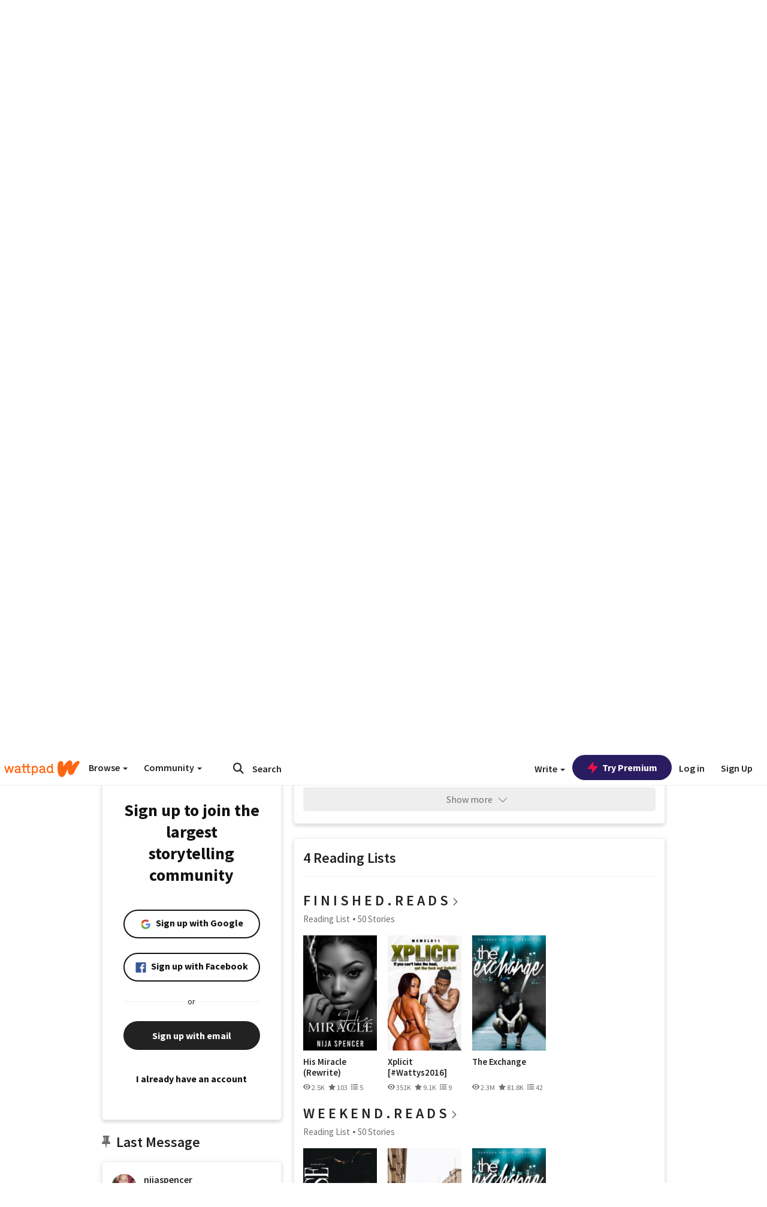

--- FILE ---
content_type: text/html; charset=utf-8
request_url: https://mobile.wattpad.com/user/nijaspencer
body_size: 36053
content:


<!DOCTYPE html>
<html lang="en">
<head prefix="og: http://ogp.me/ns# fb: http://ogp.me/ns/fb#">
<meta http-equiv="X-UA-Compatible" content="IE=9; IE=8; IE=7; IE=edge" />
    <script>
      (function(d, s) {
        var js = d.createElement(s),
            sc = d.getElementsByTagName(s)[0];

        js.src = "//static.wattpad.com/js/boomerang.99a8a777.min.js";
        js.crossOrigin = 'anonymous';
        sc.parentNode.insertBefore(js, sc);
        if (document.addEventListener) {
          document.addEventListener( "onBoomerangLoaded", function(e) {
            e.detail.BOOMR.init( {
              beacon_url: '/v4/metrics',
              beacon_type: 'POST',
              autorun: false
            } );
          } );
        }
      }(document, "script"));
    </script>

    <meta charset="utf-8">
    <link rel="shortcut icon" href="//static.wattpad.com/favicon.ico" />

  <title>naie (@nijaspencer) - Wattpad</title>

  <link rel="preload" as="script" type="text/javascript" href="//static.wattpad.com/js/desktop-web/dependencies.e159dd43.min.js" crossorigin="anonymous">

  <link rel="preload" as="script" type="text/javascript" href="//static.wattpad.com/js/desktop-web/app.eebf00e6.js" crossorigin="anonymous">


<link rel="preload" as="script" type="text/javascript" href="//static.wattpad.com/js/react-bundle.deps.9e1417b7.js" crossorigin="anonymous">

<link rel="preload" as="script" type="text/javascript" href="//static.wattpad.com/js/react-bundle.components.7c1169a5.js" crossorigin="anonymous">


        <link rel="canonical" href="https://www.wattpad.com/user/nijaspencer"/>
  
  
    <meta name="description" content="business inquiries: nyethebrat@gmail.com
  instagram: nyethebrat  www.instagram.com/nyethebrat
  youtube: nyethebrat www.youtube.com/nyethebrat/c
  tik tok: www.tikt..."/>
  
    <meta name="robots" content="index,follow"/>
  
  
  <meta property="fb:pages" content="127093020051" />
  
  
  
  
  
    <meta property="og:title" content="naie (@nijaspencer)" />
    <meta property="og:url" content="https://www.wattpad.com/user/nijaspencer" />
    <meta property="og:description" content="business inquiries: nyethebrat@gmail.com
  instagram: nyethebrat  www.instagram.com/nyethebrat
  youtube: nyethebrat www.yo..." />
    <meta property="og:image" content="https://img.wattpad.com/useravatar/nijaspencer.256.503036.jpg" />
    <meta property="og:site_name" content="Wattpad" />
    <script type="application/ld+json">
      {"@context":"http://schema.org","@type":"Person","name":"naie","affiliation":{"@type":"Organization","name":"Wattpad","legalName":"Wattpad Corp","foundingDate":"2006","foundingLocation":"Toronto, Ontario, Canada","areaServed":"Global","logo":{"@type":"ImageObject","url":"https://www.wattpad.com/img/logos/wp-logo-orange.png"},"url":"https://www.wattpad.com"},"gender":"female","follows":[{"@type":"Person","name":"Jazmen","url":"https://www.wattpad.com/user/jazzzmen_"},{"@type":"Person","name":"𝐍𝐈𝐄 ও","url":"https://www.wattpad.com/user/authorgirlnie"},{"@type":"Person","name":"Authorchinakay","url":"https://www.wattpad.com/user/Authorchinakay"},{"@type":"Person","name":"Vanessa Wright","url":"https://www.wattpad.com/user/VanessaTheAuthor"}],"hasOfferCatalog":{"@type":"OfferCatalog","numberOfItems":6,"itemListElement":[{"@type":"CreativeWork","name":"His Miracle (Rewrite)","url":"https://www.wattpad.com/story/344058655-his-miracle-rewrite"},{"@type":"CreativeWork","name":"His Miracle (Completed) ","url":"https://www.wattpad.com/story/26079710-his-miracle-completed"},{"@type":"CreativeWork","name":"Every Closed Eye Ain't Shut ","url":"https://www.wattpad.com/story/315535654-every-closed-eye-ain%27t-shut"}]},"hasPOS":"new jersey.","url":"https://www.wattpad.com/user/nijaspencer"}
    </script>
  
  
    <link rel="alternate" href="android-app://wp.wattpad/wattpad/user/nijaspencer?utm_source=google&utm_medium=app_index">
    <link rel="alternate" type="application/rss+xml" title="RSS - nijaspencer" href="https://www.wattpad.com/rss?username=nijaspencer" />





  <link rel="stylesheet" type="text/css" href="//static.wattpad.com/css/desktop-web/desktop-web.f2573386.min.css">


<style type="text/css" media="print">
  main#parts-container-new { visibility: hidden; display: none }
</style>
<script type="text/javascript">
  document.cookie = "wp-web-page=; expires=Thu, 01 Jan 1970 00:00:00 UTC; domain=wattpad.com;  path=/;";
</script>

<script type="text/javascript">
      var localStorageSupport=function(){var t,e="testKey",r="localStorage";try{return(t=window.localStorage).setItem(e,"1"),t.removeItem(e),r in window&&window[r]}catch(t){return!1}}();localStorageSupport||(window.localStorage={_data:{},setItem:function(t,e){return this._data[t]=String(e)},getItem:function(t){return this._data.hasOwnProperty(t)?this._data[t]:void 0},removeItem:function(t){return delete this._data[t]},clear:function(){return this._data={}}});var sessionStorageSupport=function(){var t,e="testKey",r="sessionStorage";try{return(t=window.sessionStorage).setItem(e,"1"),t.removeItem(e),r in window&&window[r]}catch(t){return!1}}();sessionStorageSupport||(window.sessionStorage={_data:{},setItem:function(t,e){return this._data[t]=String(e)},getItem:function(t){return this._data.hasOwnProperty(t)?this._data[t]:void 0},removeItem:function(t){return delete this._data[t]},clear:function(){return this._data={}}});
//# sourceMappingURL=polyfill-localstorage.2f7cbe1c.min.js.map

</script>
  
<script type="text/javascript">
      (function(){var t;function n(t){this.callBack=t}null==window.MutationObserver&&(n.prototype.observe=function(t,n){return this.element=t,this.interval=setInterval((e=this,function(){var t;if((t=e.element.innerHTML)!==e.oldHtml)return e.oldHtml=t,e.callBack.apply(null)}),200);var e},n.prototype.disconnect=function(){return window.clearInterval(this.interval)},t=n,window.MutationObserver=t)}).call(this);
//# sourceMappingURL=polyfill-mutationobserver.e0c747b9.min.js.map

</script>
  




    <script src="https://accounts.google.com/gsi/client" async defer></script>

<script type="text/javascript">
  ( function() {
    var d = document;
    var pbs = d.createElement( "script" );
    pbs.type = "text/javascript";
    pbs.src = "//static.wattpad.com/js/ados.ad0e6cf9.js";
    pbs.crossOrigin = 'anonymous';
    var target = d.getElementsByTagName( "head" )[ 0 ];
    target.insertBefore( pbs, target.firstChild );
  } )();
</script>
<script type="text/javascript">
    (function() {
      var wattpad = window.wattpad = ( window.wattpad || {} );
        wattpad.adzerkHeaderBiddingUnitMap = {"storylanding_top":{"zone":185196,"rubiconZone":1836706,"pubmaticSlot":3209047,"sovrnTag":830412,"tripleliftInvCode":"wattpad_storylanding_top_300x250","ixSiteId":"633264","sharethroughPKey":"XxS52m4zkQua1vqwB8Vcl12X","sizes":{"5":[300,250]}},"storylanding_bottom":{"zone":185197,"rubiconZone":1836702,"pubmaticSlot":3208877,"sovrnTag":830410,"tripleliftInvCode":"wattpad_storylanding_bottom_728x90_display","ixSiteId":"633265","sharethroughPkey":"QjKocE6BJDyJhIhnJeiO6DhB","sizes":{"4":[728,90]}},"readingshort_top":{"zone":185429,"rubiconZone":1836694,"pubmaticSlot":3209052,"sovrnTag":830406,"tripleliftInvCode":"wattpad_readingshort_top_300x250_display","ixSiteId":"633267","sharethroughPKey":"MogDMVuTk5Jd9bIQ2ZOlyHWW","lazyAd":true,"sizes":{"5":[300,250]}},"readingshort_bottom":{"zone":185431,"rubiconZone":1836682,"pubmaticSlot":3208867,"sovrnTag":830400,"tripleliftInvCode":"wattpad_readingshort_bottom_728x90_display","ixSiteId":"633268","sharethroughPKey":"q2ixFurrAuuzN5TLWpqF0BOc","lazyAd":true,"sizes":{"4":[728,90]}},"readingshort_comments":{"zone":185430,"rubiconZone":1836690,"pubmaticSlot":3209054,"sovrnTag":830404,"tripleliftInvCode":"wattpad_readingshort_comments_300x250_display","ixSiteId":"633269","sharethroughPKey":"cOdbdF5zhjjnC0FnoGhDuNMC","lazyAd":true,"sizes":{"5":[300,250]}},"readingshort_comments_mweb":{"zone":264096,"rubiconZone":2565820,"sharethroughPKey":"9y3NOPRHCwZzYrs4h5dh5a17","tripleliftInvCode":"readingshort_comments_mweb","pubmaticSlot":4762047,"lazyAd":true,"sizes":{"5":[300,250],"23":[320,50]}},"readingshort_comments_loggedout_mweb":{"zone":264097,"rubiconZone":2565822,"sharethroughPKey":"Gcr9Kyu1JHMOdBvTpcw7gNlG","tripleliftInvCode":"readingshort_comments_loggedout_mweb","pubmaticSlot":4762048,"lazyAd":true,"sizes":{"5":[300,250],"23":[320,50]}},"readinglong_top":{"zone":185432,"rubiconZone":1836672,"pubmaticSlot":3209061,"sovrnTag":830395,"tripleliftInvCode":"wattpad_readinglong_top_300x600","ixSiteId":"633270","sharethroughPKey":"8FzRfzTXlOCeH7M6BZOzMaBg","lazyAd":true,"sizes":{"5":[300,250],"43":[300,600]}},"readinglong_mid":{"zone":185433,"refreshAd":true,"stickyAd":true,"stickyStart":".sticky-ad-container","stickyEnd":"#sticky-end","rubiconZone":1836664,"pubmaticSlot":3209069,"sovrnTag":830386,"tripleliftInvCode":"wattpad_readinglong_mid_300x600","ixSiteId":"633271","sharethroughPKey":"QKEGwkCQTYAIyUpDSHO0W2B5","lazyAd":true,"sizes":{"5":[300,250],"43":[300,600]}},"readinglong_bottom":{"zone":185435,"rubiconZone":1836652,"pubmaticSlot":3208847,"sovrnTag":830380,"tripleliftInvCode":"wattpad_readinglong_bottom_728x90_display","ixSiteId":"633272","sharethroughPKey":"QIJgn98ul3WmBcCYvVMmlTyk","lazyAd":true,"sizes":{"4":[728,90]}},"readinglong_comments":{"zone":185434,"rubiconZone":1836660,"pubmaticSlot":3209072,"sovrnTag":830384,"tripleliftInvCode":"wattpad_desktop_readinglong_comments_300x250","ixSiteId":"633273","sharethroughPKey":"oOHplzBYyX96tpIvEgKfiKW0","lazyAd":true,"sizes":{"5":[300,250]}},"readinglong_comments_mweb":{"zone":264098,"rubiconZone":2565824,"sharethroughPKey":"7kMJq9mq2i0Nq02lgNIQ8zub","tripleliftInvCode":"readinglong_comments_mweb","pubmaticSlot":4762049,"lazyAd":true,"sizes":{"5":[300,250],"23":[320,50]}},"readinglong_comments_loggedout_mweb":{"zone":264099,"rubiconZone":2565826,"sharethroughPKey":"GYSbANPIGcCYZzpK3Cy1bSiG","tripleliftInvCode":"readinglong_comments_loggedout_mweb","pubmaticSlot":4762050,"lazyAd":true,"sizes":{"5":[300,250],"23":[320,50]}},"readingshort_top_loggedout":{"zone":185436,"rubiconZone":1836696,"pubmaticSlot":3209051,"sovrnTag":830407,"tripleliftInvCode":"wattpad_readingshort_top_loggedout_300x250_display","ixSiteId":"633274","sharethroughPKey":"ZzcWmSJqnINZleWJ5Cofyhqs","lazyAd":true,"sizes":{"5":[300,250]}},"readingshort_bottom_loggedout":{"zone":185438,"rubiconZone":1836684,"pubmaticSlot":3208868,"sovrnTag":830401,"tripleliftInvCode":"wattpad_readingshort_bottom_loggedout_728x90_display","ixSiteId":"633275","sharethroughPKey":"Eq32H2cSDhyTGuZ44R35JwYH","lazyAd":true,"sizes":{"4":[728,90]}},"readingshort_comments_loggedout":{"zone":185437,"rubiconZone":1836692,"pubmaticSlot":3209053,"sovrnTag":830405,"tripleliftInvCode":"wattpad_readingshort_comments_loggedout_300x250_display","ixSiteId":"633276","sharethroughPKey":"xvnFUSZT66r0wTcTkY04KAtL","lazyAd":true,"sizes":{"5":[300,250]}},"readinglong_top_loggedout":{"zone":185439,"rubiconZone":1836676,"pubmaticSlot":3209059,"sovrnTag":830396,"tripleliftInvCode":"wattpad_readinglong_top_loggedout_300x600","ixSiteId":"633277","sharethroughPKey":"8ZY80FZvbsxRSzlGO5O7NAS2","lazyAd":true,"sizes":{"5":[300,250],"43":[300,600]}},"readinglong_mid_loggedout":{"zone":185440,"refreshAd":true,"stickyAd":true,"stickyStart":".sticky-ad-container","stickyEnd":"#sticky-end","rubiconZone":1836666,"pubmaticSlot":3209066,"sovrnTag":830389,"tripleliftInvCode":"wattpad_readinglong_mid_loggedout_300x600","ixSiteId":"633278","sharethroughPKey":"R6vp0hqA96aZiblt21zGalF9","lazyAd":true,"sizes":{"5":[300,250],"43":[300,600]}},"readinglong_bottom_loggedout":{"zone":185442,"rubiconZone":1836654,"pubmaticSlot":3208848,"sovrnTag":830381,"tripleliftInvCode":"wattpad_readinglong_bottom_loggedout_728x90_display","ixSiteId":"633282","sharethroughPKey":"XBM6W8A8WiI9w8jSo1l2JOgA","lazyAd":true,"sizes":{"4":[728,90]}},"readinglong_comments_loggedout":{"zone":185441,"rubiconZone":1836662,"pubmaticSlot":3029071,"sovrnTag":830385,"tripleliftInvCode":"wattpad_readinglong_comments_loggedout_300x250","ixSiteId":"633283","sharethroughPKey":"g9YU0UhNg0G0p7sBgtirvrR9","lazyAd":true,"sizes":{"5":[300,250]}},"storylanding_bottom_mweb":{"zone":185453,"rubiconZone":1836704,"pubmaticSlot":3209048,"sovrnTag":830411,"tripleliftInvCode":"wattpad_storylanding_bottom_mweb_320x50_display","ixSiteId":"633284","sharethroughPKey":"1KcOHnIArQcpyIsGEjdFrPlS","lazyAd":true,"sizes":{"23":[320,50]}},"readingshort_bottom_mweb":{"zone":185454,"rubiconZone":1836688,"pubmaticSlot":3209055,"sovrnTag":830403,"tripleliftInvCode":"wattpad_readingshort_bottom_mweb_320x50_display","ixSiteId":"633285","sharethroughPKey":"aAoKWsaAu9Li4KcewMvF1JtA","lazyAd":true,"sizes":{"23":[320,50]}},"readingshort_bottom_loggedout_mweb":{"zone":188377,"rubiconZone":1836686,"pubmaticSlot":3209056,"sovrnTag":830402,"tripleliftInvCode":"wattpad_readingshort_bottom_loggedout_mweb_320x50_display","ixSiteId":"633286","sharethroughPKey":"xSsrmNSBiTVGU8MKcU3GGKU6","lazyAd":true,"sizes":{"23":[320,50]}},"readinglong_mid_mweb":{"zone":185455,"rubiconZone":1836670,"pubmaticSlot":3209063,"sovrnTag":830393,"tripleliftInvCode":"wattpad_readinglong_mid_mweb_300x250_display","ixSiteId":"633287","sharethroughPKey":"zoLZ0mFQzY0XxcmYCiTyngXi","lazyAd":true,"sizes":{"5":[300,250],"23":[320,50]}},"readinglong_bottom_mweb":{"zone":185456,"rubiconZone":1836658,"pubmaticSlot":3209073,"sovrnTag":830383,"tripleliftInvCode":"wattpad_readinglong_bottom_mweb_320x50_display","ixSiteId":"633288","sharethroughPKey":"1FGNJtD8Tc85pnPSrx4gEk0g","lazyAd":true,"sizes":{"23":[320,50]}},"readinglong_mid_loggedout_mweb":{"zone":185457,"rubiconZone":1836668,"pubmaticSlot":3209065,"sovrnTag":830391,"tripleliftInvCode":"wattpad_readinglong_mid_loggedout_mweb_300x250_display","ixSiteId":"633289","sharethroughPKey":"gSi9mMySvluqUqmiZxIcduqd","lazyAd":true,"sizes":{"5":[300,250],"23":[320,50]}},"readinglong_bottom_loggedout_mweb":{"zone":185458,"rubiconZone":1836656,"pubmaticSlot":3209074,"sovrnTag":830382,"tripleliftInvCode":"wattpad_readinglong_bottom_loggedout_mweb_320x50_display","ixSiteId":"633290","sharethroughPKey":"bUMwogFn2gWL2dtnUd0Cbhga","lazyAd":true,"sizes":{"23":[320,50]}},"readinglong_top_loggedout_mweb":{"zone":210614,"rubiconZone":1836678,"pubmaticSlot":3209058,"sovrnTag":830398,"tripleliftInvCode":"wattpad_readinglong_top_loggedout_mweb_320x50_display","ixSiteId":"633292","sharethroughPKey":"lQXMBqDRaqj1i9IZH8eI3OVP","lazyAd":true,"sizes":{"23":[320,50]}},"readinglong_top_mweb":{"zone":210612,"rubiconZone":1836680,"pubmaticSlot":3209057,"sovrnTag":830399,"tripleliftInvCode":"wattpad_readinglong_top_mweb_320x50_display","ixSiteId":"633293","sharethroughPKey":"QnWK1Js760C64KHER4S6stM6","lazyAd":true,"sizes":{"23":[320,50]}},"readingshort_top_loggedout_mweb":{"zone":210613,"rubiconZone":1836698,"pubmaticSlot":3209050,"sovrnTag":830408,"tripleliftInvCode":"wattpad_readingshort_top_loggedout_mweb_320x50_display","ixSiteId":"633295","sharethroughPKey":"ySrq3KmSd0iXsGdoueoIINmV","lazyAd":true,"sizes":{"23":[320,50]}},"readingshort_top_mweb":{"zone":210611,"rubiconZone":1836700,"pubmaticSlot":3209049,"sovrnTag":830409,"tripleliftInvCode":"wattpad_readingshort_top_mweb_320x50_display","ixSiteId":"633296","sharethroughPKey":"LWEv4YihSwUrihdu2bbDhmfc","lazyAd":true,"sizes":{"23":[320,50]}},"mediumrect_top":{"zone":183796,"adzerkOnly":true,"sizes":{"5":[300,250]}},"library_banner":{"zone":264755,"rubiconZone":2591550,"sharethroughPKey":"7W4EqRAPM1wYfl7MwO3iQ5pA","tripleliftInvCode":"library_banner_728x90","pubmaticSlot":4762051,"lazyAd":true,"sizes":{"4":[728,90]}},"library_banner_mweb":{"zone":264756,"rubiconZone":2591552,"sharethroughPKey":"sPIyMUQe8QtYKBP0TNfP4WA7","tripleliftInvCode":"library_banner_mweb_320x50","pubmaticSlot":4762052,"lazyAd":true,"sizes":{"23":[320,50]}}};
    }());
</script>

 
<link rel="stylesheet" type="text/css" href="//static.wattpad.com/css/tokens.34cb008c.min.css">

 
<link rel="stylesheet" type="text/css" href="//static.wattpad.com/css/web-ui-library.028a1747.min.css">


<script type="text/javascript">
      "use strict";var addFrame=function(){if(!window.frames.__uspapiLocator)if(document.body){var e=document.createElement("iframe");e.style.cssText="display:none",e.name="__uspapiLocator",document.body.appendChild(e)}else setTimeout(addFrame,5)};function __handleUspapiMessage(o){var n=o&&o.data&&o.data.__uspapiCall;n&&window.__uspapi(n.command,n.version,function(e,a){o.source.postMessage({__uspapiReturn:{returnValue:e,success:a,callId:n.callId}},"*")})}addFrame(),window.__uspapi=function(t){var i=[];window.__uspapi=function(e,a,o,n){return"getUSPData"===e&&1===a?"function"!=typeof o?void console.error("__uspapi: getUSPData, callback parameter not a function"):o({version:1,uspString:t||"1---"},!0):"registerDeletion"===e&&1===a?"function"!=typeof o?void console.error("__uspapi: registerDeletion, callback parameter not a function"):i.push(o):"performDeletion"===e&&1===a?(console.info("__uspapi: performDeletion called"),i.forEach(function(e){e(n)}),!0):(console.error("__uspapi: unsupported usage, command: "+e+" version: "+a),"function"!=typeof o?void console.error("__uspapi: callback parameter not a function"):o(null,!1))}},window.addEventListener("message",__handleUspapiMessage,!1);
//# sourceMappingURL=ccpa.7317839c.min.js.map

</script>
  
 
<script type="text/javascript" src="//static.wattpad.com/js/atha.bf78d971.min.js" crossorigin="anonymous"></script>


<script type="text/javascript">
  window.__uspapi('');
</script><script src="//ads.pubmatic.com/AdServer/js/pwt/159971/3084/pwt.js"></script><script src="//a.wp-e.net/prebid.js"></script><!-- blockthrough js -->
<script src="https://btloader.com/tag?o=5678011876638720&upapi=true" async></script>


<!-- Datadog browser log collector -->
</head>
<body class="js-app-off" dir="ltr" >
    <script type="text/javascript">
      var getParameterByName =  function (name) {
        name = name.replace(/[\[]/, "\\[").replace(/[\]]/, "\\]");
        var regex = new RegExp("[\\?&]" + name + "=([^&?#]*)"),
          results = regex.exec(location.search);
        return results === null ? "" : decodeURIComponent(results[1].replace(/\+/g, " "));
      }
      var search = [
        {urlParam: 'utm_source', key: 'source'},
        {urlParam: 'utm_medium', key: 'medium'},
        {urlParam: 'utm_campaign', key: 'campaign'},
        {urlParam: 'utm_content', key: 'content'},
        {urlParam: 'wp_originator', key: 'originator'},
        {urlParam: 'wp_uname', key: 'wp_username'},
        {urlParam: 'wp_page', key: 'page'}
      ];

      window._utms = window._utms || {};
      for (var i = 0; i < search.length; i++) {
        var match = getParameterByName(search[i].urlParam);
        if ( match !== "") {
          window._utms[search[i].key] = match;
        }
      }
    </script>

    <script type="text/javascript">window.dataLayer=[];</script>
    <noscript><iframe src="//www.googletagmanager.com/ns.html?id=GTM-WD9JLB"
                      height="0" width="0" style="display:none;visibility:hidden"></iframe></noscript>
    <script>(function(w,d,s,l,i){w[l]=w[l]||[];w[l].push({'gtm.start':
            new Date().getTime(),event:'gtm.js'});var f=d.getElementsByTagName(s)[0],
            j=d.createElement(s),dl=l!='dataLayer'?'&l='+l:'';j.async=true;j.src=
            '//www.googletagmanager.com/gtm.js?id='+i+dl;f.parentNode.insertBefore(j,f);
    })(window,document,'script','dataLayer','GTM-WD9JLB');</script>


    <div id="modals">  <div id="languageModal" class="modal-language modal fade hide" role="dialog" aria-labelledby="Language" aria-hidden="true">
    <div class="modal-dialog">
      <div class="modal-content">
        <div class="modal-body">
          <iframe src="" frameborder="0" name="languageiframe"></iframe>
        </div>
      </div>
    </div>
  </div>
  <div id="generic-modal" class="modal fade" role="dialog">
      <div class="modal-dialog">
          <div class="modal-content">
              <div class="modal-body">
              </div>
          </div>
      </div>
  </div>
</div>

      <div id="header-container">
      <div role="banner" id="header">
      <nav>
        <ul class="list-inline">
          <li id='header-item-logo'>
            <a href="/?nextUrl=/user/nijaspencer" title="Wattpad Home" aria-label="Home">
            &nbsp;
            </a>
         </li>
      
          <li id="discover-dropdown" class="button-group dropdown">
            <button data-toggle="dropdown">Browse <span class="caret"></span></button>
              <div class="triangle"></div>
              
                <div class="dropdown-menu new-curation large header-list" aria-labelledby="browse-dropdown">
                  <div class="col-xs-9 discover-categories">
                    <ul class="row">
                      <li class="title col-xs-12" aria-label="Browse Topics">Browse</li>
                        <li class="col-xs-4">
                          <a href="/stories/romance" class="on-topic">Romance</a>
                        </li>
                        <li class="col-xs-4">
                          <a href="/stories/fanfiction" class="on-topic">Fanfiction</a>
                        </li>
                        <li class="col-xs-4">
                          <a href="/stories/lgbt" class="on-topic">LGBTQ+</a>
                        </li>
                        <li class="col-xs-4">
                          <a href="https://www.wattpad.com/catalog/wattpadoriginals" class="on-topic">Wattpad Originals</a>
                        </li>
                        <li class="col-xs-4">
                          <a href="/stories/werewolf" class="on-topic">Werewolf</a>
                        </li>
                        <li class="col-xs-4">
                          <a href="/stories/newadult" class="on-topic">New Adult</a>
                        </li>
                        <li class="col-xs-4">
                          <a href="/stories/fantasy" class="on-topic">Fantasy</a>
                        </li>
                        <li class="col-xs-4">
                          <a href="/stories/shortstory" class="on-topic">Short Story</a>
                        </li>
                        <li class="col-xs-4">
                          <a href="/stories/teenfiction" class="on-topic">Teen Fiction</a>
                        </li>
                        <li class="col-xs-4">
                          <a href="/stories/historicalfiction" class="on-topic">Historical Fiction</a>
                        </li>
                        <li class="col-xs-4">
                          <a href="/stories/paranormal" class="on-topic">Paranormal</a>
                        </li>
                        <li class="col-xs-4">
                          <a href="https://www.wattpad.com/list/551324301" class="on-topic">Editor&#x27;s Picks</a>
                        </li>
                        <li class="col-xs-4">
                          <a href="/stories/humor" class="on-topic">Humor</a>
                        </li>
                        <li class="col-xs-4">
                          <a href="/stories/horror" class="on-topic">Horror</a>
                        </li>
                        <li class="col-xs-4">
                          <a href="/stories/contemporarylit" class="on-topic">Contemporary Lit</a>
                        </li>
                        <li class="col-xs-4">
                          <a href="/stories/diverselit" class="on-topic">Diverse Lit</a>
                        </li>
                        <li class="col-xs-4">
                          <a href="/stories/mystery" class="on-topic">Mystery</a>
                        </li>
                        <li class="col-xs-4">
                          <a href="/stories/thriller" class="on-topic">Thriller</a>
                        </li>
                        <li class="col-xs-4">
                          <a href="/stories/sciencefiction" class="on-topic">Science Fiction</a>
                        </li>
                        <li class="col-xs-4">
                          <a href="https://www.wattpad.com/user/TheWattys" class="on-topic">The Wattys</a>
                        </li>
                        <li class="col-xs-4">
                          <a href="/stories/adventure" class="on-topic">Adventure</a>
                        </li>
                        <li class="col-xs-4">
                          <a href="/stories/nonfiction" class="on-topic">Non-Fiction</a>
                        </li>
                        <li class="col-xs-4">
                          <a href="/stories/poetry" class="on-topic">Poetry</a>
                        </li>
                    </ul>
                  </div>
                    <div class="col-xs-3 wattpad-picks">
                      <ul class="row" aria-label="Wattpad Picks">
                        <li class="title col-xs-12">Wattpad Picks</li>
                          <li class="col-xs-12">
                            <a href="/featured/1794305556" >Goth Glam &amp; Love 🖤</a>
                          </li>
                          <li class="col-xs-12">
                            <a href="/featured/551324301" >Reading Radar</a>
                          </li>
                          <li class="col-xs-12">
                            <a href="/featured/703389905" >WEBTOON Productions ⭐</a>
                          </li>
                          <li class="col-xs-12">
                            <a href="/featured/1710080470" >Wattpad Contests</a>
                          </li>
                          <li class="col-xs-12">
                            <a href="/featured/1794305623" >Fate &amp; Rebirth 💞</a>
                          </li>
                        <li class="col-xs-12">
                          <a href="/catalog/premiumpicks">Premium Picks</a>
                        </li>
                    </ul>
                    </div>
                </div>
          </li>
      
          <li id="community-dropdown" class="button-group dropdown hidden-xs hidden-sm">
            <button data-toggle="dropdown">Community <span class="caret"></span></button>
            <div class="triangle"></div>
            <div class="dropdown-menu large" aria-labelledby="community-dropdown">
              <ul aria-label="Community" class="header-list">
                <li>
                  <a href="/awards" rel="noopener noreferrer" target="_blank">
                    The Watty Awards
                  </a>
                </li>
                <li>
                  <a href="/story/25279524" rel="noopener noreferrer" target="_blank">
                    Community Happenings
                  </a>
                </li>
                <li>
                  <a href="/823619" rel="noopener noreferrer" target="_blank">
                    Wattpad Ambassadors
                  </a>
                </li>
              </ul>
            </div>
          </li>
        </ul>
      </nav>
      
      <div id="header-item-search" aria-label="Search">
        <div><form class="form-horizontal dropdown" role="search" name="search" action="/search/" action="GET" autocomplete="off">
        <input id="search-query" placeholder="Search" name="q" type="text" spellcheck="false" aria-label="Search" value="">
        <button type="submit" aria-label="Submit search">
            <span class="fa fa-search fa-wp-neutral-1 " aria-hidden="true" style="font-size:18px;"></span>
        </button>
        <input type="hidden" name="ref" value="1">
        <div class="dropdown-menu items" aria-label="search-dropdown">
            <ul aria-label="Autocomplete" class="autocomplete-item-container"></ul>
        </div>
        <div class="triangle"></div>
      </form>
      </div>
      </div>
      
      <nav>
        <ul class="list-inline">
          <li class="button-group dropdown hidden-xs hidden-sm">
            <button class="write-button" data-toggle="dropdown">Write <span class="caret"></span></button>
            <div class="triangle"></div>
            <div class="dropdown-menu large" aria-labelledby="create-dropdown">
              <ul aria-label="Write" class="header-list">
                <li>
                  <a href="#" rel="nofollow" aria-label="Create a new story" class= "myWorksButtonClick"   data-form="signup" data-component="createStory">
                    <img alt="Create a new story" src="//static.wattpad.com/img/icons/create-story.svg?v&#x3D;a14574b" />Create a new story
                  </a>
                </li>
                <li>
                  <a href="#" rel="nofollow" aria-label="My Stories" class= "myWorksButtonClick"   data-form="signup" data-component="myStories">My Stories</a>
                </li>
                <li role="presentation" class="divider"></li>
                  <li>
                    <a href="https://creators.wattpad.com/creators-101/">Helpful writer resources</a>
                  </li>
                  <li>
                    <a href="https://creators.wattpad.com/programs-and-opportunities/">Wattpad programs &amp; opportunities</a>
                  </li>
                <li>
                  <a href="/go/writing-contests/">Writing contests</a>
                </li>
              </ul>
            </div>
          </li>
        </ul>
      </nav>
      
      
        <div id="go-premium-button">
         <div class="component-wrapper" id=component-trypremium-header-%2fuser%2fnijaspencer><a href="https://www.wattpad.com/premium/" class="try-premium on-premium btn-primary" target="_blank" rel="noopener noreferrer"><svg width="20" height="20" viewBox="0 0 24 24" fill="#e81249" stroke="#e81249" stroke-width="2" aria-hidden="true" stroke-linecap="round" stroke-linejoin="round" class="zap-icon"><g><polygon points="13 2 3 14 12 14 11 22 21 10 12 10 13 2"></polygon></g></svg><div class="button-copy">Try Premium</div></a></div>
        </div>
      
        <div id="login-menu" role="menu">
          <a id="header-item-login" rel="nofollow" href="/login?nexturl=%2Fuser%2Fnijaspencer" data-form="login" role="menuitem">Log in</a>
          <a id="header-item-signup" rel="nofollow" href="/?nexturl=%2Fuser%2Fnijaspencer" data-form="signup" role="menuitem">Sign Up</a>
        </div>
      </div>
    </div>
    


  
  

    <div id="react-client-root"></div>

    <div id="app-container">    <div class="profile-layout">
      <div id="follower-modal"></div>
      
      
      <div id="edit-controls" class="hidden faded edit-profile clearfix">
        <div class="container">
          <strong>Currently editing your profile</strong>
          <div class="actions pull-right">
            <button class="btn btn-orange on-edit-save">Save Changes</button>
            <button class="btn btn-grey on-edit-cancel">Cancel</button>
          </div>
        </div>
      </div>
      
      <header class="background background-lg" style="background-image: url( 'https://img.wattpad.com/userbgs/nijaspencer.1920.73310.jpg' );">
          <div id="edit-overlay" class="hidden faded edit-profile"></div>
      
          <div id="edit-background" class="hidden faded edit-profile center-block">
            <span class="loading faded"></span>
            <button class="btn btn-glass"><span class="fa fa-camera fa-wp-neutral-5 " aria-hidden="true" style="font-size:16px;"></span>
              Change Background Image</button>
          </div>
      
          <div class="avatar avatar-profile center-block">
            <div class="component-wrapper" id=component-avatar-display-%2fuser%2fnijaspencer><img src="https://img.wattpad.com/useravatar/nijaspencer.128.503036.jpg" aria-hidden="true" alt="nijaspencer"/></div>
      
            <div id="edit-avatar" class="hidden faded edit-profile">
              <span class="loading-bg faded"></span>
              <span class="loading faded"></span>
              <button><span class="fa fa-camera fa-wp-neutral-5 " aria-hidden="true" style="font-size:60px;"></span></button>
            </div>
          </div>
      
          <div class="badges">
            <h1 class="profile-name h3" aria-label="naie&#x27;s profile">
              naie
            </h1>
      
            
            
          </div>
      
          <p id="alias" aria-label="also known as nijaspencer.">@nijaspencer</p>
      
          <div id="edit-name" class="hidden faded edit-profile center-block">
            <input type="text" class="form-control" data-field="name" value="naie"
              placeholder="Full name">
          </div>
      
          <div class="row header-metadata">
            <div class="col-xs-4 scroll-to-element" data-id="profile-works">
              <p>6</p>
              <p>Works</p>
            </div>
            <div class="col-xs-4 scroll-to-element" data-id="profile-lists">
              <p>4</p>
              <p>Reading Lists</p>
            </div>
            <div class="col-xs-4 on-followers"
              data-toggle="tooltip" data-placement="top"
              title="15,610 Followers" >
              <p class="followers-count">15.6K</p>
              <p>Followers</p>
            </div>
          </div>
      
          <div id="page-navigation" class="sub-navigation">
            <div id="edit-navblock" class="hidden faded edit-profile"></div>
      
            <div class="container">
              <div class="navigation-content">
      
                <nav>
                  <ul>
                    <li data-section="about" class="active">
                      <a href="/user/nijaspencer" class="on-nav-item">About</a>
                    </li>
                    <li data-section="conversations" class="">
                      <a href="/user/nijaspencer/conversations" class="on-nav-item">Conversations</a>
                    </li>
                    <li data-section="following" class="">
                      <a href="/user/nijaspencer/following" class="on-nav-item">Following</a>
                    </li>
                  </ul>
                </nav>
      
                <div class="actions" role="menu">
      
      
      
      
                  <button role="menuitem"
                    class="btn btn-fan btn-white  on-follow-user"
                    data-target="nijaspencer" data-following=""
                    data-gtm="profile|follow">
                    <span class="fa fa-follow no-right-padding fa-wp-base-2 " aria-hidden="true" style="font-size:16px;"></span><span class="hidden-xs truncate">
                      Follow</span>
                  </button>
      
                      <button role="menuitem" class="btn btn-white on-message hidden" data-gtm="profile|message">
                        <span class="fa fa-inbox no-right-padding fa-wp-neutral-2 " aria-hidden="true" style="font-size:16px;"></span>
                        <span class="hidden-xs hidden-sm">Message</span>
                      </button>
      
                  <div class="button-group inline-block relative">
                    <div class="component-wrapper" id=component-profilemoreoptionsbutton-options-%2fuser%2fnijaspencer><div><button class="btn btn-white dropdown-toggle profile-more-options" data-toggle="dropdown" aria-controls="profile-more-options" aria-expanded="false" aria-label="more options" role="menuitem"><svg width="16" height="16" viewBox="0 0 24 24" fill="none" stroke="#222222" stroke-width="2" aria-hidden="true" stroke-linecap="round" stroke-linejoin="round" class="more-icon"><g><circle cx="12" cy="12" r="1"></circle><circle cx="19" cy="12" r="1"></circle><circle cx="5" cy="12" r="1"></circle></g></svg></button><div class="triangle"></div><div class="dropdown-menu align-right"><div class="user-safety-operations"><button class="on-report user-safety-operation btn-no-background btn-left-icon" data-username="nijaspencer"><svg width="14" height="14" viewBox="0 0 24 24" fill="none" stroke="#222222" stroke-width="2" aria-hidden="true" stroke-linecap="round" stroke-linejoin="round" class=""><g><path d="M4 15s1-1 4-1 5 2 8 2 4-1 4-1V3s-1 1-4 1-5-2-8-2-4 1-4 1z"></path><line x1="4" y1="22" x2="4" y2="15"></line></g></svg>Report</button><a class="conduct-link user-safety-operation btn-no-background btn-left-icon option" href="https://support.wattpad.com/hc/en-us/articles/200774234-Code-of-Conduct" target="_blank" rel="noreferrer noopener" tabindex="0"><svg width="14" height="14" viewBox="0 0 24 24" fill="none" stroke="#222222" stroke-width="2" aria-hidden="true" stroke-linecap="round" stroke-linejoin="round" class=""><g><path d="M10 13a5 5 0 0 0 7.54.54l3-3a5 5 0 0 0-7.07-7.07l-1.72 1.71"></path><path d="M14 11a5 5 0 0 0-7.54-.54l-3 3a5 5 0 0 0 7.07 7.07l1.71-1.71"></path></g></svg><span class="conduct-link">Code of Conduct</span></a><a class="safety-portal user-safety-operation btn-no-background btn-left-icon option" href="https://safetyportal.wattpad.com/" target="_blank" rel="noreferrer noopener" tabindex="0"><svg width="14" height="14" viewBox="0 0 24 24" fill="none" stroke="#222222" stroke-width="2" aria-hidden="true" stroke-linecap="round" stroke-linejoin="round" class=""><g><circle cx="12" cy="12" r="10"></circle><line x1="12" y1="16" x2="12" y2="12"></line><line x1="12" y1="8" x2="12.01" y2="8"></line></g></svg><span>Wattpad Safety Portal</span></a></div><div class="user-safety-operations moderation-options"><a class="user-safety-operation btn-no-background btn-left-icon" href="https://policies.wattpad.com/" target="_blank" rel="noopener noreferrer" tabindex="0"><svg width="14" height="14" viewBox="0 0 24 24" fill="none" stroke="#222222" stroke-width="2" aria-hidden="true" stroke-linecap="round" stroke-linejoin="round" class=""><g><path d="M10 13a5 5 0 0 0 7.54.54l3-3a5 5 0 0 0-7.07-7.07l-1.72 1.71"></path><path d="M14 11a5 5 0 0 0-7.54-.54l-3 3a5 5 0 0 0 7.07 7.07l1.71-1.71"></path></g></svg><span class="option">Wattpad Policies</span></a></div></div></div></div>
      
      
                  </div>
                </div>
              </div>
            </div>
          </div>
        </header>
      
        <main id="content" class="container" role="main"><div class="user-information row">
        <div class="col-sm-12 col-md-4">
        
                <br>
                <section id="profile-request"></section>
                <section id="profile-about"><div class="about-info panel panel-default2">
          <div class="panel-body">
            <div class="description">
                <pre>business inquiries: nyethebrat@gmail.com<br /><br /><br />instagram: nyethebrat  www.instagram.com/nyethebrat<br />youtube: nyethebrat www.youtube.com/nyethebrat/c<br />tik tok: www.tiktok.com/@nyethebrat<br />twitter: nyethebrat www.twitter.com/nyethebrat<br />books &amp; journals: <a href="https://www.nyethebrat.com" rel="nofollow" target="_blank">https://www.nyethebrat.com</a><br /><br />follow my business!<br /><br />shop my lashes: bratsway www.bratsway.com<br />instagram: bratsway www.instagram.com/bratsway<br />facebook: bratsway <a href="https://www.facebook.com/bratsway/" rel="nofollow" target="_blank">https://www.facebook.com/bratsway/</a><br />tik tok: www.tiktok.com/@bratsway</pre>
            </div>
          
          
            <ul class="list-unstyled user-meta-info row">
              <li class="location col-xs-12 col-sm-12">
                <span class="user-meta-info-content">
                  <span class="fa fa-location fa-wp-neutral-2 " aria-hidden="true" style="font-size:16px;"></span>new jersey.
                </span>
              </li>
          
              <li class="date col-xs-12 col-sm-12">
                <span class="user-meta-info-content">
                  <span>Joined</span>December 29, 2012
          
                  
                </span>
              </li>
            </ul>
          
          
            <hr />
            <div id="following-panel">
              <div class="title">Following</div>
          
              <div class="users clearfix" data-section="following">
                <a class="avatar avatar-sm2 on-navigate pull-left hide" href="/user/jazzzmen_">
                  <img src="https://img.wattpad.com/useravatar/jazzzmen_.84.723778.jpg">
                </a>
                <a class="avatar avatar-sm2 on-navigate pull-left hide" href="/user/authorgirlnie">
                  <img src="https://img.wattpad.com/useravatar/authorgirlnie.84.801907.jpg">
                </a>
                <a class="avatar avatar-sm2 on-navigate pull-left hide" href="/user/Authorchinakay">
                  <img src="https://img.wattpad.com/useravatar/Authorchinakay.84.575691.jpg">
                </a>
                <a class="avatar avatar-sm2 on-navigate pull-left hide" href="/user/VanessaTheAuthor">
                  <img src="https://img.wattpad.com/useravatar/VanessaTheAuthor.84.741621.jpg">
                </a>
                <a class="avatar avatar-sm2 on-navigate pull-left hide" href="/user/LexTheAuthor">
                  <img src="https://img.wattpad.com/useravatar/LexTheAuthor.84.84764.jpg">
                </a>
                <a class="avatar avatar-sm2 on-navigate pull-left hide" href="/user/Bhettiboop">
                  <img src="https://img.wattpad.com/useravatar/1.84.jpg">
                </a>
                <a class="avatar avatar-sm2 on-navigate pull-left hide" href="/user/urbancreations">
                  <img src="https://img.wattpad.com/useravatar/urbancreations.84.540621.jpg">
                </a>
                <a class="avatar avatar-sm2 on-navigate pull-left hide" href="/user/DLittleWriter">
                  <img src="https://img.wattpad.com/useravatar/DLittleWriter.84.862828.jpg">
                </a>
                <a class="avatar avatar-sm2 on-navigate pull-left hide" href="/user/lisha-stories">
                  <img src="https://img.wattpad.com/useravatar/lisha-stories.84.414585.jpg">
                </a>
                <a class="avatar avatar-sm2 on-navigate pull-left hide" href="/user/Monet_Dragun">
                  <img src="https://img.wattpad.com/useravatar/Monet_Dragun.84.674773.jpg">
                </a>
                <a class="avatar avatar-sm2 on-navigate pull-left hide" href="/user/UrbanEcstasy">
                  <img src="https://img.wattpad.com/useravatar/UrbanEcstasy.84.563349.jpg">
                </a>
                <a class="avatar avatar-sm2 on-navigate pull-left hide" href="/user/Darraneica">
                  <img src="https://img.wattpad.com/useravatar/Darraneica.84.224713.jpg">
                </a>
                <a class="avatar avatar-sm2 on-navigate pull-left hide" href="/user/jazmennn_">
                  <img src="https://img.wattpad.com/useravatar/jazmennn_.84.219420.jpg">
                </a>
                <a class="avatar avatar-sm2 on-navigate pull-left hide" href="/user/citygirlcia">
                  <img src="https://img.wattpad.com/useravatar/citygirlcia.84.769954.jpg">
                </a>
          
                <a href="/user/nijaspencer/following" class="on-nav-item on-navigate num-following pull-left mobile-break hide">+19</a>
          
                <a href="/user/nijaspencer/following" class="on-nav-item on-navigate num-following pull-left tablet-break hide">+30</a>
          
                <a href="/user/nijaspencer/following" class="on-nav-item on-navigate num-following pull-left desktop-break hide">+29</a>
          
                <a href="/user/nijaspencer/following" class="on-nav-item on-navigate num-following pull-left desktop-wide-break hide">+27</a>
              </div>
            </div>
          
            <hr />
            <div id="profile-share-links">
              <div class="title">Share profile</div>
              <div class="social-share-links">
              <a aria-label="share-facebook" data-gtm-action="share:facebook" class="share-facebook social-share" target="_blank" href="https://www.facebook.com/sharer.php?u=https%3A%2F%2Fwww.wattpad.com%2Fnijaspencer%3Futm_source%3Dweb%26utm_medium%3Dfacebook%26utm_content%3Dshare_profile" data-share-channel="facebook" ><span class="fa fa-facebook fa-wp-neutral-5 " aria-hidden="true" style="font-size:18px;"></span></a>
              <a aria-label="share-twitter" data-gtm-action="share:twitter" class="share-twitter social-share" target="_blank" href="https://twitter.com/intent/tweet?text=Check+out+naie%27s+profile+on+%23Wattpad&url=https%3A%2F%2Fwww.wattpad.com%2Fnijaspencer%3Futm_source%3Dweb%26utm_medium%3Dtwitter%26utm_content%3Dshare_profile" data-share-channel="twitter" data-share-url="https%3A%2F%2Ftwitter.com%2Fintent%2Ftweet%3Ftext%3D%25s%26url%3D%25s" data-url="https%3A%2F%2Fwww.wattpad.com%2Fnijaspencer" data-share-text="Check+out+naie%27s+profile+on+%23Wattpad" data-share-content="share_profile" ><span class="fa fa-twitter fa-wp-neutral-5 " aria-hidden="true" style="font-size:18px;"></span></a>
              <a aria-label="share-pinterest" data-gtm-action="share:pinterest" class="share-pinterest social-share" target="_blank" href="https://www.pinterest.com/pin/create/button/?media=https%3A%2F%2Fimg.wattpad.com%2Fuseravatar%2Fnijaspencer.128.503036.jpg&description=Check+out+naie%27s+profile+on+Wattpad+business+inquiries%3A+nyethebrat%40gmail.com%0Ainstagram%3A+nyethebrat++www.instagram.com%2Fnyethebrat%0Ayoutube%3A+nyethebrat+www.youtube.com%2Fnyethebrat%2Fc%0Atik+tok%3A+www.tiktok.com%2F%40nyethebrat%0Atwitter%3A+nyethebrat+www.twitter.com%2Fnyethebrat%0Abooks+%26amp%3B+journals%3A+https%3A%2F%2Fwww.nyethebrat.com%0Afollow+my+business%21%0Ashop...&url=https%3A%2F%2Fwww.wattpad.com%2Fnijaspencer%3Futm_source%3Dweb%26utm_medium%3Dpinterest%26utm_content%3Dshare_profile" data-share-channel="pinterest" ><span class="fa fa-pinterest fa-wp-neutral-5 " aria-hidden="true" style="font-size:18px;"></span></a>
              <a aria-label="share-tumblr" data-gtm-action="share:tumblr" class="share-tumblr social-share" target="_blank" href="https://tumblr.com/widgets/share/tool?posttype=photo&content=https%3A%2F%2Fimg.wattpad.com%2Fuseravatar%2Fnijaspencer.128.503036.jpg&caption=Check+out+naie%27s+profile+on+Wattpad+https%3A%2F%2Fwww.wattpad.com%2Fnijaspencer%3Futm_source%3Dweb%26utm_medium%3Dtumblr%26utm_content%3Dshare_profile+business+inquiries%3A+nyethebrat%40gmail.com%0Ainstagram%3A+nyethebrat++www.instagram.com%2Fnyethebrat%0Ayoutube%3A+nyethebrat+www.youtube.com%2Fnyethebrat%2Fc%0Atik+tok%3A+www.tiktok.com%2F%40nyethebrat%0Atwitter%3A+nyethebrat+www.twitter.com%2Fnyethebrat%0Abooks+%26amp%3B+journals%3A+https%3A%2F%2Fwww.nyethebrat.com%0Afollow+my+business%21%0Ashop...&tags=books%2Cwattpad%2Camreading&canonicalUrl=https%3A%2F%2Fwww.wattpad.com%2Fnijaspencer&clickthroughUrl=https%3A%2F%2Fwww.wattpad.com%2Fnijaspencer%3Futm_source%3Dweb%26utm_medium%3Dtumblr%26utm_content%3Dshare_profile" data-share-channel="tumblr" data-share-url="https%3A%2F%2Ftumblr.com%2Fwidgets%2Fshare%2Ftool%3Fposttype%3Dphoto%26content%3Dhttps%253A%252F%252Fimg.wattpad.com%252Fuseravatar%252Fnijaspencer.128.503036.jpg%26caption%3D%25s%26tags%3Dbooks%252Cwattpad%252Camreading%26canonicalUrl%3Dhttps%253A%252F%252Fwww.wattpad.com%252Fnijaspencer%26clickthroughUrl%3D%25s" data-url="https%3A%2F%2Fwww.wattpad.com%2Fnijaspencer" data-share-text="Check+out+naie%27s+profile+on+Wattpad+https%3A%2F%2Fwww.wattpad.com%2Fnijaspencer%3Futm_source%3Dweb%26utm_medium%3Dtumblr%26utm_content%3Dshare_profile+business+inquiries%3A+nyethebrat%40gmail.com%0Ainstagram%3A+nyethebrat++www.instagram.com%2Fnyethebrat%0Ayoutube%3A+nyethebrat+www.youtube.com%2Fnyethebrat%2Fc%0Atik+tok%3A+www.tiktok.com%2F%40nyethebrat%0Atwitter%3A+nyethebrat+www.twitter.com%2Fnyethebrat%0Abooks+%26amp%3B+journals%3A+https%3A%2F%2Fwww.nyethebrat.com%0Afollow+my+business%21%0Ashop..." data-share-content="share_profile" ><span class="fa fa-tumblr fa-wp-neutral-5 " aria-hidden="true" style="font-size:18px;"></span></a>
              <a aria-label="share-email" data-gtm-action="share:email" class="share-email" href="mailto:?subject=Check%20out%20naie%27s%20profile%20on%20Wattpad&body=Check%20out%20naie%27s%20profile%20on%20Wattpad%0Ahttps%3A%2F%2Fwww.wattpad.com%2Fnijaspencer%3Futm_source%3Dweb%26utm_medium%3Demail%26utm_content%3Dshare_profile%0Abusiness%20inquiries%3A%20nyethebrat%40gmail.com%0A%0A%0Ainstagram%3A%20nyethebrat%20%20www.instagram.com%2Fnyethebrat%0Ayoutube%3A%20nyethebrat%20www.youtube.com%2Fnyethebrat%2Fc%0Atik%20tok%3A%20www.tiktok.com%2F%40nyethebrat%0Atwitter%3A%20nyethebrat%20www.twitter.com%2Fnyethebrat%0Abooks%20%26amp%3B%20journals%3A%20https%3A%2F%2Fwww.nyethebrat.com%0A%0Afollow%20my%20business%21%0A%0Ashop%20my%20lashes%3A%20bratsway%20www.bratsway.com%0Ainstagram%3A%20bratsway%20www.instagram.com%2Fbratsway%0Afacebook%3A%20bratsway%20https%3A%2F%2Fwww.facebook.com%2Fbratsway%2F%0Atik%20tok%3A%20www.tiktok.com%2F%40bratsway" data-share-channel="email" ><span class="fa fa-inbox fa-wp-neutral-5 " aria-hidden="true" style="font-size:18px;"></span></a>
          </div>
          
            </div>
          
          </div>
        </div>
        </section>
        
                <section id="authentication-panel" class="panel panel-default2">
                    <div class="signup-modal">
                        
          
          <div class="component-wrapper" id=component-authform-auth-form-%2fuser%2fnijaspencer><div class="auth-form-padding"><div id="authentication" class="signup-form"><h1 class="title">Sign up to join the largest storytelling community</h1><div class="panel-body"><div class="signin-buttons signin-buttons-new"><button class="btn btn-google btn-block auth-button-new"><img src="/img//shared/google_login_color.png" alt="Google Login" class="google-login-icon" width="18" aria-hidden="true"/><span><span class="auth-button-text-new">Sign up with Google</span></span></button><button class="btn btn-facebook btn-block auth-button-new" autofocus="" data-source="signup"><img src="/img//shared/facebook-login-color.png" alt="Facebook Login" class="google-login-icon" width="18" aria-hidden="true"/><span><span class="auth-button-text-new">Sign up with Facebook</span></span></button></div><div class="hr-with-text hr-margin-new"><div class="horizontal-line"></div><span class="or"> <!-- -->or<!-- --> </span><div class="horizontal-line"></div></div><button class="btn-block btn-primary submit-btn submit-btn-margin-24">Sign up with email</button><button class="button__Y70Pw tertiary-variant__Y9kWU default-accent__Pc0Pm medium-size__CLqD3 clickable__iYXtN full-width__dXWyx with-padding__cVt72"><span class="background-overlay__mCEaX"></span>I already have an account</button></div></div></div></div>
          
          
          
        
                    </div>
                </section>
        
                <section id="profile-pinned-item"><div class="pinned-message">
        <header><span class="fa fa-pin fa-wp-neutral-2 " aria-hidden="true" style="font-size:22px;"></span>Last Message</header>
        
        <div class="panel panel-default2">
          <a href="/user/nijaspencer" class="avatar avatar-sm3 pull-left on-navigate">
            <img src="https://img.wattpad.com/useravatar/nijaspencer.64.503036.jpg" width="32" height="32" alt="nijaspencer" />
          </a>
          <a class="username on-navigate" href="/user/nijaspencer">nijaspencer</a>
        
          <span class="latest-msg-date">Jun 23, 2025 12:35AM</span>
        
          <pre>damn i lost over 4k! let me start posting on here again! i need yall to follow me on social media!instagram: <a href="https://www.instagram.com/nyethebrat?igsh=MW5tNXZwcWYwamg3MA%3D%3D&utm_source=qr" rel="nofollow" target="_blank">https://www.instagram.com/nyethebrat?igsh=MW5tNXZwcWYwamg3MA%3D%3D&utm_source=qr</a>tik tok:...</pre>
        
          <a class="btn btn-grey on-navigate on-view-conversations" href="/user/nijaspencer/conversations">
            View all Conversations
          </a>
        </div>
        
        
        </div></section>
            </div>
        
            <div class="col-sm-8">
                <br>
                <section id="profile-works"><div class="profile-works-content">
          <div id="preview-modal"></div>
          
          <div class="panel panel-default2">
          
            <header class="panel-heading">
          
              <div class="panel-title">
                Stories by naie
              </div>
          
              <ul class="metadata">
                <li>6 Published Stories</li>
          
              </ul>
            </header>
          
            <div class="panel-body">
              <div id="works-item-view"><div class="discover-module-stories-large on-discover-module-item"><a class="send-cover-event on-story-preview cover cover-home" data-story-id="344058655" href="/story/344058655-his-miracle-rewrite">
              <div class="fixed-ratio fixed-ratio-cover">
                      <img src="https://img.wattpad.com/cover/344058655-288-k370991.jpg" alt="His Miracle (Rewrite) by nijaspencer">
              </div>
          </a>
              <div class="content" data-target="344058655" data-type="">
          
                  <a class="title meta on-story-preview" data-story-id="344058655" href="/story/344058655-his-miracle-rewrite">
                      His Miracle (Rewrite)
                  </a>
          
          
                      <div class="meta social-meta">
                          <span class="read-count"
                                data-toggle="tooltip" data-placement="top" title="2,500 Reads"
                              >
                              <span class="fa fa-view fa-wp-neutral-2 " aria-hidden="true" style="font-size:15px;"></span> 2.5K
                          </span>
          
                          <span class="vote-count"
          >
                              <span class="fa fa-vote fa-wp-neutral-2 " aria-hidden="true" style="font-size:15px;"></span> 103
                          </span>
          
                          <span class="part-count"
          >
                              <span class="fa fa-list fa-wp-neutral-2 " aria-hidden="true" style="font-size:15px;"></span> 5
                          </span>
                      </div>
          
                  <div class="description">His Miracle (Book 1) REWRITE
          SYNOPSIS COMING SOON!</div>
          
                      <div class="tag-meta clearfix">
                        <ul class="tag-items">
                            <li>
                                <a class="tag-item on-navigate" href="/stories/betrayal">betrayal</a>
                            </li>
                            <li>
                                <a class="tag-item on-navigate" href="/stories/hismiracleremake">hismiracleremake</a>
                            </li>
                            <li>
                                <a class="tag-item on-navigate" href="/stories/generalfiction">generalfiction</a>
                            </li>
                        </ul>
                      
                          <span class="num-not-shown on-story-preview" data-story-id="344058655">+12 more</span>
                      </div>
          
                  
              </div>
          
          </div><div class="discover-module-stories-large on-discover-module-item"><a class="send-cover-event on-story-preview cover cover-home" data-story-id="26079710" href="/story/26079710-his-miracle-completed">
              <div class="fixed-ratio fixed-ratio-cover">
                      <img src="https://img.wattpad.com/cover/26079710-288-k492291.jpg" alt="His Miracle (Completed)  by nijaspencer">
              </div>
          </a>
              <div class="content" data-target="26079710" data-type="">
          
                  <a class="title meta on-story-preview" data-story-id="26079710" href="/story/26079710-his-miracle-completed">
                      His Miracle (Completed) 
                  </a>
          
          
                      <div class="meta social-meta">
                          <span class="read-count"
                                data-toggle="tooltip" data-placement="top" title="3,387,741 Reads"
                              >
                              <span class="fa fa-view fa-wp-neutral-2 " aria-hidden="true" style="font-size:15px;"></span> 3.3M
                          </span>
          
                          <span class="vote-count"
                                data-toggle="tooltip" data-placement="top" title="125,995 Votes"
                              >
                              <span class="fa fa-vote fa-wp-neutral-2 " aria-hidden="true" style="font-size:15px;"></span> 125K
                          </span>
          
                          <span class="part-count"
          >
                              <span class="fa fa-list fa-wp-neutral-2 " aria-hidden="true" style="font-size:15px;"></span> 55
                          </span>
                      </div>
          
                  <div class="description">When August&#x27;s rise to fame tests his relationship with his girlfriend of three years.</div>
          
                      <div class="tag-meta clearfix">
                        <ul class="tag-items">
                            <li>
                                <a class="tag-item on-navigate" href="/stories/analiciachavez">analiciachavez</a>
                            </li>
                            <li>
                                <a class="tag-item on-navigate" href="/stories/completed">completed</a>
                            </li>
                            <li>
                                <a class="tag-item on-navigate" href="/stories/texttospeech">texttospeech</a>
                            </li>
                        </ul>
                      
                          <span class="num-not-shown on-story-preview" data-story-id="26079710">+5 more</span>
                      </div>
          
                  
              </div>
          
          </div><div class="discover-module-stories-large on-discover-module-item"><a class="send-cover-event on-story-preview cover cover-home" data-story-id="315535654" href="/story/315535654-every-closed-eye-ain%27t-shut">
              <div class="fixed-ratio fixed-ratio-cover">
                      <img src="https://img.wattpad.com/cover/315535654-288-k51464.jpg" alt="Every Closed Eye Ain&#x27;t Shut  by nijaspencer">
              </div>
          </a>
              <div class="content" data-target="315535654" data-type="">
          
                  <a class="title meta on-story-preview" data-story-id="315535654" href="/story/315535654-every-closed-eye-ain%27t-shut">
                      Every Closed Eye Ain&#x27;t Shut 
                  </a>
          
          
                      <div class="meta social-meta">
                          <span class="read-count"
          >
                              <span class="fa fa-view fa-wp-neutral-2 " aria-hidden="true" style="font-size:15px;"></span> 699
                          </span>
          
                          <span class="vote-count"
          >
                              <span class="fa fa-vote fa-wp-neutral-2 " aria-hidden="true" style="font-size:15px;"></span> 14
                          </span>
          
                          <span class="part-count"
          >
                              <span class="fa fa-list fa-wp-neutral-2 " aria-hidden="true" style="font-size:15px;"></span> 1
                          </span>
                      </div>
          
                  <div class="description">Averi attends an HBCU and now being free from parents and rules, baby girl is starting to wild out. When she...</div>
          
                      <div class="tag-meta clearfix">
                        <ul class="tag-items">
                            <li>
                                <a class="tag-item on-navigate" href="/stories/urban">urban</a>
                            </li>
                            <li>
                                <a class="tag-item on-navigate" href="/stories/college">college</a>
                            </li>
                            <li>
                                <a class="tag-item on-navigate" href="/stories/teendrama">teendrama</a>
                            </li>
                        </ul>
                      
                          <span class="num-not-shown on-story-preview" data-story-id="315535654">+10 more</span>
                      </div>
          
                  
              </div>
          
          </div></div>
            </div>
          
            <div class="show-more center-text hidden">
              <button class="btn btn-grey on-showmore">
                <span class='show-more-message'>
                  <span>Show more</span>
                  <span class="fa fa-down-small fa-wp-neutral-2"></span>
                </span>
                <span class='loading-message hidden'>
                  <span class="fa fa-loading fa-spin fa-wp-neutral-2 loading-spinner fa-spin-fix-position" aria-hidden="true" style="font-size:16px;"></span>
                  <span> Loading...</span>
                </span>
              </button>
            </div>
          </div>
        </div>
        </section>
                <section id="profile-lists"><div class="reading-lists"><div class="panel panel-default2">
          <header class="panel-heading">
        
            <div class="panel-title">
              4 Reading Lists
            </div>
          </header>
        
          <hr />
        
          <div class="panel-body">
            <div id="lists-item-view"><div class="reading-list"><header class="panel-heading">
          <div class="panel-title">
            <a class="send-list-event" href="/list/24722506">F I N I S H E D . R E A D S</a>
            <span class="fa fa-right fa-wp-neutral-2 " aria-hidden="true" style="font-size:14px;"></span>
          </div>
        
          <ul class="metadata">
            <li>Reading List</li>
            <li>50 Stories</li>
          </ul>
        </header>
        
        <div class="panel-body">
          <div id="preview-modal"></div>
            <div class="story-item hide" data-story-id="">
              <a class="cover cover-md empty-cover">
                  <div class="fixed-ratio fixed-ratio-cover">
                  </div>
              </a>
              
            </div>
            <div class="story-item hide" data-story-id="">
              <a class="cover cover-md empty-cover">
                  <div class="fixed-ratio fixed-ratio-cover">
                  </div>
              </a>
              
            </div>
            <div class="story-item hide" data-story-id="">
              <a class="cover cover-md empty-cover">
                  <div class="fixed-ratio fixed-ratio-cover">
                  </div>
              </a>
              
            </div>
            <div class="story-item hide" data-story-id="">
              <a class="cover cover-md empty-cover">
                  <div class="fixed-ratio fixed-ratio-cover">
                  </div>
              </a>
              
            </div>
            <div class="story-item hide" data-story-id="">
              <a class="cover cover-md empty-cover">
                  <div class="fixed-ratio fixed-ratio-cover">
                  </div>
              </a>
              
            </div>
        </div>
        </div><div class="reading-list"><header class="panel-heading">
          <div class="panel-title">
            <a class="send-list-event" href="/list/111270586">W E E K E N D . R E A D S</a>
            <span class="fa fa-right fa-wp-neutral-2 " aria-hidden="true" style="font-size:14px;"></span>
          </div>
        
          <ul class="metadata">
            <li>Reading List</li>
            <li>50 Stories</li>
          </ul>
        </header>
        
        <div class="panel-body">
          <div id="preview-modal"></div>
            <div class="story-item hide" data-story-id="">
              <a class="cover cover-md empty-cover">
                  <div class="fixed-ratio fixed-ratio-cover">
                  </div>
              </a>
              
            </div>
            <div class="story-item hide" data-story-id="">
              <a class="cover cover-md empty-cover">
                  <div class="fixed-ratio fixed-ratio-cover">
                  </div>
              </a>
              
            </div>
            <div class="story-item hide" data-story-id="">
              <a class="cover cover-md empty-cover">
                  <div class="fixed-ratio fixed-ratio-cover">
                  </div>
              </a>
              
            </div>
            <div class="story-item hide" data-story-id="">
              <a class="cover cover-md empty-cover">
                  <div class="fixed-ratio fixed-ratio-cover">
                  </div>
              </a>
              
            </div>
            <div class="story-item hide" data-story-id="">
              <a class="cover cover-md empty-cover">
                  <div class="fixed-ratio fixed-ratio-cover">
                  </div>
              </a>
              
            </div>
        </div>
        </div></div>
          </div>
        
          <div class="show-more center-text hidden">
            <button class="btn btn-grey on-showmore">
              <span class='show-more-message'>
                <span>Show more</span>
                <span class="fa fa-down-small fa-wp-neutral-2"></span>
              </span>
              <span class='loading-message hidden'>
                <span class="fa fa-loading fa-spin fa-wp-neutral-2 loading-spinner fa-spin-fix-position" aria-hidden="true" style="font-size:16px;"></span>
                <span>Loading...</span>
              </span>
            </button>
          </div>
        </div>
        
        </div></section>
                <section id="profile-message" class="message-user"></section>
            </div>
      </div>
      </main>
      
        <div class="profile-options-modal">
          <section class="modal profile-modal fade" id="userMute" tabindex="-1" role="dialog" aria-labelledby="userModal" aria-hidden="true">
              <div class="modal-dialog modal-sm">
                  <div class="modal-content">
                      <header class="modal-header">
                          <div class="pull-right top-right close" data-dismiss="modal"><span class="fa fa-remove fa-wp-neutral-2 " aria-hidden="true" style="font-size:16px;"></span></div>
                          <h3 class="modal-title" id="myModalLabel">Ignore User</h3>
                      </header>
                      <div class="modal-body">
                          <p>Both you and this user will be prevented from:</p>
                          <ul>
                              <li>Messaging each other</li>
                              <li>Commenting on each other's stories</li>
                              <li>Dedicating stories to each other</li>
                              <li>Following and tagging each other</li>
                          </ul>
                          <p><strong>Note:</strong><br />You will still be able to view each other's stories.</p>
                      </div>
                      <footer class="modal-footer">
                          <a href="//support.wattpad.com/hc/articles/201463560" class="pull-left"><small>More Info</small></a>
                          <a role="button" href="#" class="btn btn-orange on-mute-user">Continue</a>
                      </footer>
                  </div>
              </div>
          </section>
          <section class="modal profile-modal fade" id="userClose" tabindex="-1" role="dialog" aria-labelledby="userClose" aria-hidden="true">
              <div class="modal-dialog modal-sm">
                  <div class="modal-content">
                      <header class="modal-header">
                          <div class="pull-right top-right close" data-dismiss="modal"><span class="fa fa-remove fa-wp-neutral-2 " aria-hidden="true" style="font-size:16px;"></span></div>
                          <h3 class="modal-title" id="myModalLabel">Close User Account</h3>
                      </header>
                      <div class="modal-body">
                          <p>Select Reason:</p>
                          <select id="close-reason">
                              <option value="banned_explicit">Banned - Explicit</option>
                              <option value="banned_self_harm">Banned - Self Harm</option>
                              <option value="copyright">Copyright Infringement</option>
                              <option value="csem">CSEM found</option>
                              <option value="csem_image_moderation">CSEM found by image moderation</option>
                              <option value="cyberbullying_harassment">Cyberbullying/Harassment</option>
                              <option value="extremism">Extremism</option>
                              <option value="poaching">Poaching</option>
                              <option value="previous_account_closed">Previous account closed</option>
                              <option value="sexual_messaging">Sexual Messaging</option>
                              <option value="spam">Spam</option>
                              <option value="underage">Underage</option>
                          </select>
                      </div>
                      <footer class="modal-footer">
                          <a role="button" href="#" class="btn btn-orange on-close-user-account">Close Account</a>
                      </footer>
                  </div>
              </div>
          </section>
          <section class="modal profile-modal fade" id="userTimeout" tabindex="-1" role="dialog" aria-labelledby="userTimeout" aria-hidden="true">
              <div class="modal-dialog modal-sm">
                  <div class="modal-content">
                      <header class="modal-header">
                          <div class="pull-right top-right close" data-dismiss="modal"><span class="fa fa-remove fa-wp-neutral-2 " aria-hidden="true" style="font-size:16px;"></span></div>
                          <h3 class="modal-title" id="myModalLabel">User Time-Out</h3>
                      </header>
                      <div class="modal-body">
                          <p>Duration: 2 days</p>
                          <p>Reason:</p>
                          <textarea class="form-control" role="textbox" aria-multiline="true" id="timeout-reason" name="timeout-reason" rows="10" cols="46"></textarea>
                      </div>
                      <footer class="modal-footer">
                          <button type="button" class="btn btn-orange on-timeout-user">Save</button>
                      </footer>
                  </div>
              </div>
          </section>
        </div>
      
      
    </div>
</div>

      <footer id="footer-container">
      <div id="footer">
        <ul class="footer-list main" aria-label="Footer Links">
          <li><a href="/user/WattpadOriginals" aria-label="Wattpad Originals">Wattpad Originals</a></li>
          <li><a class="on-premium" href="/premium/" aria-label="Try Premium">Try Premium</a></li>
          <li><a href="/getmobile" aria-label="Get the App">Get the App</a></li>
          <li><a href="/settings/language?jq=true" class="on-language" rel="nofollow" aria-label="Language">Language</a></li>
          <li><a href="https://creators.wattpad.com/" aria-label="Writers">Writers</a></li>
          <li aria-hidden="true" role="none">|</li>
          <li><a href="https://brands.wattpad.com" aria-label="Brand Partnerships">Brand Partnerships</a></li>
          <li><a href="https://company.wattpad.com/jobs" aria-label="Jobs">Jobs</a></li>
          <li><a href="https://company.wattpad.com/press" aria-label="Press">Press</a></li>
        </ul>
        <ul class="footer-list legal" aria-label="Legal Footer Links">
          <li><a href="/terms" rel="nofollow" aria-label="Terms">Terms</a></li>
          <li><a href="/privacy" rel="nofollow" aria-label="Privacy">Privacy</a></li>
          <li><a href="https://policies.wattpad.com/payment" aria-label="Payment Policy">Payment Policy</a></li>
          <li><a href="https://policies.wattpad.com/accessibility" rel="nofollow" aria-label="Accessibility">Accessibility</a></li>
          <li><a href="https://support.wattpad.com" aria-label="Help">Help</a></li>
          <li>&copy; 2026 Wattpad</li>
        </ul>
      </div>
    </footer>


  

  <div id="interstitial-container" class="container"></div>

  <div id="toast-container"></div>
  <div id="react-popover"></div>
  <div id="react-modal"></div>

          <div class="component-wrapper" id=component-googleonetapcontainer-google-one-tap-container-%2fuser%2fnijaspencer><div id="g_id_onload" data-client_id="819350800788-s42oc45ge5shd8hkimbj2broh7l6j7h6.apps.googleusercontent.com" data-login_uri="https://www.wattpad.com/auth/google-auth?nextUrl=/home" data-is_one_tap="true" data-cancel_on_tap_outside="false" data-use_fedcm_for_prompt="true"></div></div>

  <div id="ad-bait" class="pub_300x250 pub_300x250m pub_728x90 text-ad textAd text_ad text_ads text-ads text-ad-links">&nbsp;</div>

    <script type="text/javascript">
        window.prefetched = {"user.nijaspencer":{"data":[{"username":"nijaspencer","avatar":"https://img.wattpad.com/useravatar/nijaspencer.128.503036.jpg","isPrivate":false,"backgroundUrl":"https://img.wattpad.com/userbg/nijaspencer.73310.jpg","followerRequest":"","followingRequest":"","safety":{"isMuted":false,"isBlocked":false},"name":"naie","description":"business inquiries: nyethebrat@gmail.com\n\n\ninstagram: nyethebrat  www.instagram.com/nyethebrat\nyoutube: nyethebrat www.youtube.com/nyethebrat/c\ntik tok: www.tiktok.com/@nyethebrat\ntwitter: nyethebrat www.twitter.com/nyethebrat\nbooks &amp; journals: https://www.nyethebrat.com\n\nfollow my business!\n\nshop my lashes: bratsway www.bratsway.com\ninstagram: bratsway www.instagram.com/bratsway\nfacebook: bratsway https://www.facebook.com/bratsway/\ntik tok: www.tiktok.com/@bratsway","gender":"female","createDate":"2012-12-29T21:05:15Z","location":"new jersey.","verified":false,"ambassador":false,"facebook":"","website":"","smashwords":"","numStoriesPublished":6,"numFollowing":33,"numFollowers":15610,"numLists":4,"verified_email":true,"allowCrawler":true,"isMuted":false,"is_staff":false,"highlight_colour":"#FB9DD8","html_enabled":false,"wattpad_squad":false,"firstName":"naie","lastName":""}]},"featureFlags":{"browse_rewrite":false,"2023_rotating_catalog":false,"enable_home_improvements_2024":false,"home_improvements_2_1":false,"home_improvements_2_2":false,"video_ads_enabled":true,"video_ads_gap_mins":8,"adzerk_direct_enabled":false,"direct_sold_video_v2_gap_mins":8,"comscore_tracking":true,"psv_backoff_gap_mins":90,"psv_load_ad_num_pages_left":1,"nimbus_static_ad_test":true,"sticky_banner_ad_refresh_rate_v2":null,"settings_personal_information":false,"delay_interstitial_ad_request_for_cellular_connection":false,"increase_mi_frequency_cap_in_APAC":0,"hold_user_on_interstitial":false,"serve_mi_in_first_interstitial":false,"onetrust_valid":false,"new_interstitial":true,"image_moderation_delay_ads":{"enabled":false},"ads_interstitial_hold":false,"tam_sticky_refresh":false,"double_verify_brand_safety_enabled":false,"nimbus_interstitial_hold":0,"double_verify_pixel_tracking":false,"brand_safety_service_alpha_enabled":false,"is_to_enable_load_and_cache":false,"is_to_enable_exponential_retry":false,"use_image_moderation":false,"comment_ad_config":{"mode":"sticky-banner","toplineGap":0,"inlineGap":0,"version":"v2","adUnits":{"mrec-mature":"","mrec":"","banner-mature":"","banner":""}},"ads_readiness_check_enabled":false,"browse_improvements":false,"author_note_experiment_part_ids":[],"block_mature_story_underage":false,"browse_improvements_originals":false,"campfire_enabled":false,"continue_reading_swimlane":false,"browse_curated_profile":"WattpadExplorer","enable_exclusive_chapters":false,"remove_cta_after_video_ad_experiment":false,"discussion_topics_experiment":false,"block_feature":false,"story_polling_enabled":false,"stories":{"max_parts":200},"revision_checkpoint":{"enabled":true,"retention_age_hours":720,"max_recent_age_sec":172800,"max_old_age_sec":15552000,"recent_frequency_sec":900,"old_frequency_sec":86400,"size_drop_threshold_bytes":512},"track_local_notifications":false,"story_text_cdn":false,"taplytics_enabled":false,"view_as_reader":false,"enable_home_row_enhancements_2025":false,"enable_home_row_enhancements_onboarding_modal_2025":false,"hq_user_comms_opt_in_out":true,"ad_cache":false,"sponsor_preface":false,"interruption_free":false,"search_reading_list":true,"search_filters":false,"hide_library_deleted":false,"mature_content_default_off":false,"media":{"inlineLimit":20,"fileSizes":[{"width":480,"height":480,"query":"s=fit&w=480&h=480"},{"width":720,"height":720,"query":"s=fit&w=720&h=720"},{"width":1280,"height":1280,"query":"s=fit&w=1280&h=1280"}],"fileLimits":{"image/png":10485760,"image/jpeg":10485760,"image/gif":3145728}},"mi_to_si_fallback_enabled":false,"mi_to_si_fallback_preload_enabled":false,"money_black_friday_promo_2020":false,"winback_premium_plus":true,"premium_plus_spring_promo_2021":false,"preorder_story_ids":[],"hybe_story_ids":[],"purchasely_paywalls":null,"new_notification_settings":{"new_notification_settings":true},"new_onboarding":false,"new_story_details":false,"comment_notifications_mgmt":false,"is_offerwall_enabled":false,"coin_access_home_enabled":false,"coin_offers_config":{"isEnabled":false,"isSaleActive":false,"enddate":"2026-01-22T06:30:27Z","saleMultiplier":1,"coins":1000},"paid_stickers_with_coins":false,"datadog_rum":false,"datadog_rum_sample_rate":1,"polls_writer":false,"polls_reader":false,"private_message":{"display_warning_notice":false,"can_send_private_message":false,"display_deprecation_notice":false,"enable_new_empty_ui":true},"publishing_scheduler":false,"faneco_purchasing_with_coins_exp_enabled":false,"reading_list_improvements_home":false,"reading_list_improvements_library":false,"reading_list_improvements_stories":false,"restrict_dob_changes":false,"rotating_catalog_2023_phase_2":false,"rotating_catalog_2024_phase_3":false,"hot_list_ranking":true,"series_metadata_collection":false,"enable_reaction":false,"enable_reaction_banner":false,"show_series_new":false,"social_feed":false,"spotify_experiment_enabled":false,"spotify_experiment_writer_rollout":false,"monx_938_memories":false,"enable_story_details_badges":false,"story_details_redesign_phase_1":false,"story_details_redesign_phase_2":false,"show_studios_submission_form":false,"show_studios_submmission_form_url":"","subscription_coins":true,"stub_premium_status":false,"subscription_enabled":true,"subscription_status_enabled":true,"subscription_theming_enabled":true,"subscription_free_trial_sticker":true,"one_year_annual_premium_sale":false,"paid_content_premium_perk_ui":true,"paid_content_premium_access":false,"premium_bonus_coins":false,"money_summer_promo_2021":false,"help_center_webbot_support_enabled":true,"enable_reading_position_sync_all_stories":false,"show_tap_preview":true,"show_tap_stories":true,"taxonomy_edit_story_save":false,"taxonomy_new_tag":false,"taxonomy_writers":false,"trending_searches":false,"supported_languages_notice":false,"unsupported_language_deprecation":false,"user_quests_hub":false,"embedded_quests_profile_about":false,"embedded_quests_story_details":false,"wattys_2025":false,"is_subscription_tester":false,"writer_subscription_enabled":false,"idfa_prompt":{"enabled":false},"email_reverification":true,"paid_content":true,"virtual_currency_enabled":true,"paid_onboarding":true,"coin_referral_experiment":false,"gift_coin_experiment":false,"money_earn_coins_rewarded_video":false,"money_paywall_discount_sticker":true,"image_moderation_flow_enabled":true,"use_desygner":true,"show_sound_discover_row":false,"track_network_requests":true,"show_verify_account_prompt":true,"story_cdn":true,"djinni":true,"beautify_story_urls":true,"reader_audio_enabled":false,"use_wattcloud_audio_uploads":false,"help_center_bot_support_enabled":false,"retrieve_quote_backgrounds_from_server":false},"user.nijaspencer.profile.works":{"data":{"stories":[{"id":"344058655","title":"His Miracle (Rewrite)","voteCount":103,"commentCount":32,"description":"His Miracle (Book 1) REWRITE\n\nSYNOPSIS COMING SOON!","cover":"https://img.wattpad.com/cover/344058655-256-k370991.jpg","completed":true,"tags":["betrayal","blacklove","blackromance","domesticviolence","fiction","generalfiction","hismiracle","hismiracleremake","hismiracleseries","love","romance","urban","urbandrama","urbanfiction","urbanromance"],"rating":4,"mature":true,"url":"https://www.wattpad.com/story/344058655-his-miracle-rewrite","firstPartId":1352173410,"numParts":5,"lastPublishedPart":{"id":1457751370,"createDate":"2024-08-05T06:17:16Z"},"parts":[{"id":1352173410,"title":"Copyright 2023 © + Disclaimer ","url":"https://www.wattpad.com/1352173410-his-miracle-rewrite-copyright-2023-%C2%A9-%2B-disclaimer","rating":0,"draft":false,"modifyDate":"2024-05-19T08:05:59Z","createDate":"2023-06-14T19:38:18Z","length":896,"videoId":"","photoUrl":"","commentCount":2,"voteCount":26,"readCount":934},{"id":1447543544,"title":"Rewrite DISCLAIMER","url":"https://www.wattpad.com/1447543544-his-miracle-rewrite-rewrite-disclaimer","rating":0,"draft":false,"modifyDate":"2024-05-21T08:07:49Z","createDate":"2024-05-21T03:48:49Z","length":1259,"videoId":"","photoUrl":"","commentCount":0,"voteCount":13,"readCount":316},{"id":1447542435,"title":"CHARACTERS","url":"https://www.wattpad.com/1447542435-his-miracle-rewrite-characters","rating":0,"draft":false,"modifyDate":"2024-05-23T06:49:12Z","createDate":"2024-05-23T06:49:12Z","length":328,"videoId":"","photoUrl":"","commentCount":2,"voteCount":14,"readCount":409},{"id":1448044754,"title":"ONE","url":"https://www.wattpad.com/1448044754-his-miracle-rewrite-one","rating":0,"draft":false,"modifyDate":"2024-05-24T22:59:04Z","createDate":"2024-05-24T18:04:43Z","length":22649,"videoId":"","photoUrl":"","commentCount":25,"voteCount":31,"readCount":595},{"id":1457751370,"title":"TWO","url":"https://www.wattpad.com/1457751370-his-miracle-rewrite-two","rating":0,"draft":false,"modifyDate":"2024-08-06T19:05:00Z","createDate":"2024-08-05T06:17:16Z","length":28369,"videoId":"","photoUrl":"","commentCount":3,"voteCount":19,"readCount":244}],"rankings":[],"tagRankings":[],"isPaywalled":false,"paidModel":"","readCount":2500},{"id":"26079710","title":"His Miracle (Completed) ","voteCount":125995,"commentCount":46372,"description":"When August's rise to fame tests his relationship with his girlfriend of three years.","cover":"https://img.wattpad.com/cover/26079710-256-k492291.jpg","completed":true,"tags":["alsinanation","analiciachavez","augustalsina","augustalsinafanfic","completed","hismiracle","hismiracleseries","texttospeech"],"rating":4,"mature":true,"url":"https://www.wattpad.com/story/26079710-his-miracle-completed","firstPartId":499197919,"numParts":55,"lastPublishedPart":{"id":1448448500,"createDate":"2024-05-24T22:35:53Z"},"parts":[{"id":499197919,"title":"Copyright 2017","url":"https://www.wattpad.com/499197919-his-miracle-completed-copyright-2017","rating":4,"draft":false,"modifyDate":"2018-07-08T05:14:37Z","createDate":"2018-07-08T05:14:37Z","length":1001,"videoId":"","photoUrl":"","commentCount":15,"voteCount":703,"readCount":54610},{"id":80060895,"title":"Prolouge","url":"https://www.wattpad.com/80060895-his-miracle-completed-prolouge","rating":4,"draft":false,"modifyDate":"2018-06-20T15:28:08Z","createDate":"2014-11-16T19:26:30Z","length":6871,"videoId":"","photoUrl":"","commentCount":2832,"voteCount":5245,"readCount":180822},{"id":83025809,"title":"(A'leah POV)","url":"https://www.wattpad.com/83025809-his-miracle-completed-a%27leah-pov","rating":4,"draft":false,"modifyDate":"2015-07-16T22:14:08Z","createDate":"2014-11-24T23:22:44Z","length":11328,"videoId":"","photoUrl":"https://d.wattpad.com/story_parts/83025809/images/13b2948b1042c2b5.jpg","commentCount":2305,"voteCount":4604,"readCount":135081},{"id":83659271,"title":"(August's POV)","url":"https://www.wattpad.com/83659271-his-miracle-completed-august%27s-pov","rating":4,"draft":false,"modifyDate":"2015-07-16T22:39:09Z","createDate":"2014-11-28T21:02:39Z","length":11056,"videoId":"","photoUrl":"https://img.wattpad.com/7801001bf851d09e9d6e726877b3b3e27ecef350/[base64]?s=fit&h=360&w=720&q=80","commentCount":1755,"voteCount":4099,"readCount":106186},{"id":84471184,"title":"Chapter 1","url":"https://www.wattpad.com/84471184-his-miracle-completed-chapter-1","rating":4,"draft":false,"modifyDate":"2015-12-01T00:45:30Z","createDate":"2015-12-01T00:45:30Z","length":11195,"videoId":"","photoUrl":"https://img.wattpad.com/500336840fc9bff7fae3557ecec431c3729fa035/[base64]?s=fit&h=360&w=720&q=80","commentCount":1707,"voteCount":4128,"readCount":100083},{"id":84660119,"title":"Chapter 2","url":"https://www.wattpad.com/84660119-his-miracle-completed-chapter-2","rating":4,"draft":false,"modifyDate":"2015-12-01T00:45:35Z","createDate":"2015-12-01T00:45:35Z","length":7595,"videoId":"","photoUrl":"https://img.wattpad.com/249227dfe70391d263e84e46889f55fea4042b56/[base64]?s=fit&h=360&w=720&q=80","commentCount":788,"voteCount":3896,"readCount":92058},{"id":84962989,"title":"Chapter 3","url":"https://www.wattpad.com/84962989-his-miracle-completed-chapter-3","rating":4,"draft":false,"modifyDate":"2015-12-01T00:45:44Z","createDate":"2015-12-01T00:45:44Z","length":14327,"videoId":"","photoUrl":"https://d.wattpad.com/story_parts/84962989/images/13cedb44454bca2e.jpg","commentCount":1485,"voteCount":3666,"readCount":112510},{"id":85643921,"title":"Chapter 4","url":"https://www.wattpad.com/85643921-his-miracle-completed-chapter-4","rating":4,"draft":false,"modifyDate":"2015-12-01T00:45:51Z","createDate":"2015-12-01T00:45:51Z","length":7098,"videoId":"","photoUrl":"https://d.wattpad.com/story_parts/85643921/images/13cede8c2bf337cc.jpg","commentCount":1705,"voteCount":3498,"readCount":78942},{"id":85998731,"title":"Chapter 5","url":"https://www.wattpad.com/85998731-his-miracle-completed-chapter-5","rating":4,"draft":false,"modifyDate":"2015-12-01T00:46:00Z","createDate":"2015-12-01T00:46:01Z","length":11788,"videoId":"","photoUrl":"https://img.wattpad.com/5790a4bbb65d91bbd1fbdab5b02c1119c43f52b3/[base64]?s=fit&h=360&w=720&q=80","commentCount":1195,"voteCount":3631,"readCount":84645},{"id":86502473,"title":"Chapter 6","url":"https://www.wattpad.com/86502473-his-miracle-completed-chapter-6","rating":4,"draft":false,"modifyDate":"2015-12-01T00:46:06Z","createDate":"2015-12-01T00:46:07Z","length":10762,"videoId":"","photoUrl":"","commentCount":716,"voteCount":3319,"readCount":82654},{"id":87513021,"title":"Chapter 7","url":"https://www.wattpad.com/87513021-his-miracle-completed-chapter-7","rating":4,"draft":false,"modifyDate":"2015-12-01T00:46:15Z","createDate":"2015-12-01T00:46:16Z","length":9863,"videoId":"","photoUrl":"","commentCount":1010,"voteCount":3265,"readCount":80427},{"id":87984469,"title":"Chapter 8","url":"https://www.wattpad.com/87984469-his-miracle-completed-chapter-8","rating":4,"draft":false,"modifyDate":"2015-12-01T00:46:21Z","createDate":"2015-12-01T00:46:21Z","length":9638,"videoId":"","photoUrl":"https://d.wattpad.com/story_parts/87984469/images/13b11c0025cbe6b2.jpg","commentCount":1004,"voteCount":3076,"readCount":79794},{"id":89987450,"title":"Chapter 9","url":"https://www.wattpad.com/89987450-his-miracle-completed-chapter-9","rating":4,"draft":false,"modifyDate":"2015-12-01T00:46:27Z","createDate":"2015-12-01T00:46:28Z","length":14557,"videoId":"ZvZdeJ7-kZI","photoUrl":"https://d.wattpad.com/story_parts/89987450/images/13b2a84ba62b85c0.jpg","commentCount":2232,"voteCount":3206,"readCount":86458},{"id":90024388,"title":"Chapter 10","url":"https://www.wattpad.com/90024388-his-miracle-completed-chapter-10","rating":4,"draft":false,"modifyDate":"2015-12-01T00:46:48Z","createDate":"2015-12-01T00:46:48Z","length":12818,"videoId":"","photoUrl":"","commentCount":933,"voteCount":3061,"readCount":85512},{"id":90418870,"title":"Chapter 11","url":"https://www.wattpad.com/90418870-his-miracle-completed-chapter-11","rating":4,"draft":false,"modifyDate":"2015-12-01T00:46:55Z","createDate":"2015-12-01T00:46:55Z","length":8332,"videoId":"","photoUrl":"https://d.wattpad.com/story_parts/90418870/images/13b346581ef87b0a.jpg","commentCount":1065,"voteCount":2955,"readCount":76599},{"id":90641013,"title":"Chapter 11 (continued)","url":"https://www.wattpad.com/90641013-his-miracle-completed-chapter-11-continued","rating":4,"draft":false,"modifyDate":"2015-12-01T00:47:01Z","createDate":"2015-12-01T00:47:01Z","length":8704,"videoId":"","photoUrl":"","commentCount":1143,"voteCount":3001,"readCount":74110},{"id":90831218,"title":"Chapter 12","url":"https://www.wattpad.com/90831218-his-miracle-completed-chapter-12","rating":4,"draft":false,"modifyDate":"2015-12-01T00:47:07Z","createDate":"2015-12-01T00:47:07Z","length":10336,"videoId":"","photoUrl":"","commentCount":700,"voteCount":2885,"readCount":78003},{"id":91381935,"title":"Chapter 13","url":"https://www.wattpad.com/91381935-his-miracle-completed-chapter-13","rating":4,"draft":false,"modifyDate":"2015-12-01T00:47:13Z","createDate":"2015-12-01T00:47:14Z","length":14508,"videoId":"","photoUrl":"https://d.wattpad.com/story_parts/91381935/images/13b4c214445c80fa.jpg","commentCount":1265,"voteCount":2853,"readCount":82011},{"id":91852238,"title":"Chapter 14","url":"https://www.wattpad.com/91852238-his-miracle-completed-chapter-14","rating":4,"draft":false,"modifyDate":"2015-12-01T00:47:24Z","createDate":"2015-12-01T00:47:25Z","length":9331,"videoId":"","photoUrl":"https://d.wattpad.com/story_parts/91852238/images/13b563b8c33d15f5.jpg","commentCount":727,"voteCount":2837,"readCount":78604},{"id":92416341,"title":"Chapter 14 (continued)","url":"https://www.wattpad.com/92416341-his-miracle-completed-chapter-14-continued","rating":4,"draft":false,"modifyDate":"2015-12-01T00:47:32Z","createDate":"2015-12-01T00:47:32Z","length":7556,"videoId":"","photoUrl":"https://d.wattpad.com/story_parts/92416341/images/13b64e2997781caa.jpg","commentCount":681,"voteCount":2680,"readCount":72234},{"id":93699165,"title":"Chapter 15","url":"https://www.wattpad.com/93699165-his-miracle-completed-chapter-15","rating":4,"draft":false,"modifyDate":"2015-12-01T00:47:39Z","createDate":"2015-12-01T00:47:40Z","length":10495,"videoId":"","photoUrl":"https://d.wattpad.com/story_parts/93699165/images/13b7cea025dffbbb.jpg","commentCount":624,"voteCount":2621,"readCount":71510},{"id":94583244,"title":"Chapter 16","url":"https://www.wattpad.com/94583244-his-miracle-completed-chapter-16","rating":4,"draft":false,"modifyDate":"2015-12-01T00:47:47Z","createDate":"2015-12-01T00:47:47Z","length":8515,"videoId":"","photoUrl":"","commentCount":678,"voteCount":2563,"readCount":73782},{"id":94894907,"title":"Chapter 17","url":"https://www.wattpad.com/94894907-his-miracle-completed-chapter-17","rating":4,"draft":false,"modifyDate":"2015-12-01T00:47:53Z","createDate":"2015-12-01T00:47:53Z","length":10513,"videoId":"","photoUrl":"","commentCount":887,"voteCount":2627,"readCount":65702},{"id":96067142,"title":"Chapter 18","url":"https://www.wattpad.com/96067142-his-miracle-completed-chapter-18","rating":4,"draft":false,"modifyDate":"2015-12-01T00:47:59Z","createDate":"2015-12-01T00:48:00Z","length":13094,"videoId":"","photoUrl":"","commentCount":881,"voteCount":2590,"readCount":69847},{"id":96596736,"title":"Chapter 19","url":"https://www.wattpad.com/96596736-his-miracle-completed-chapter-19","rating":4,"draft":false,"modifyDate":"2015-12-01T00:48:06Z","createDate":"2015-12-01T00:48:06Z","length":13704,"videoId":"","photoUrl":"https://d.wattpad.com/story_parts/96596736/images/13bbddc978b8d7c5.jpg","commentCount":1395,"voteCount":2489,"readCount":72591},{"id":97947447,"title":"Chapter 20","url":"https://www.wattpad.com/97947447-his-miracle-completed-chapter-20","rating":4,"draft":false,"modifyDate":"2015-12-01T00:48:12Z","createDate":"2015-12-01T00:48:12Z","length":13153,"videoId":"","photoUrl":"https://d.wattpad.com/story_parts/97947447/images/13bc3543f93456d1.jpg","commentCount":1849,"voteCount":2398,"readCount":64355},{"id":98732126,"title":"Chapter 21","url":"https://www.wattpad.com/98732126-his-miracle-completed-chapter-21","rating":4,"draft":false,"modifyDate":"2015-12-01T00:48:17Z","createDate":"2015-12-01T00:48:18Z","length":15694,"videoId":"","photoUrl":"","commentCount":956,"voteCount":2467,"readCount":65128},{"id":100041383,"title":"Chapter 22","url":"https://www.wattpad.com/100041383-his-miracle-completed-chapter-22","rating":4,"draft":false,"modifyDate":"2015-12-01T00:48:33Z","createDate":"2015-12-01T00:48:33Z","length":11765,"videoId":"","photoUrl":"https://d.wattpad.com/story_parts/100041383/images/13be9a5f3e080d7f.jpg","commentCount":821,"voteCount":2425,"readCount":62261},{"id":101714783,"title":"Chapter 23","url":"https://www.wattpad.com/101714783-his-miracle-completed-chapter-23","rating":4,"draft":false,"modifyDate":"2015-12-01T00:48:42Z","createDate":"2015-12-01T00:48:43Z","length":10862,"videoId":"","photoUrl":"","commentCount":614,"voteCount":2325,"readCount":61218},{"id":103741819,"title":"Chapter 24","url":"https://www.wattpad.com/103741819-his-miracle-completed-chapter-24","rating":4,"draft":false,"modifyDate":"2015-12-01T00:48:50Z","createDate":"2015-12-01T00:48:51Z","length":7742,"videoId":"","photoUrl":"https://d.wattpad.com/story_parts/103741819/images/13c4bdccf199f1cf.jpg","commentCount":589,"voteCount":2278,"readCount":56044},{"id":106844720,"title":"Chapter 24 (continued)","url":"https://www.wattpad.com/106844720-his-miracle-completed-chapter-24-continued","rating":4,"draft":false,"modifyDate":"2015-12-01T00:48:57Z","createDate":"2015-12-01T00:48:58Z","length":12522,"videoId":"","photoUrl":"","commentCount":1006,"voteCount":2333,"readCount":58525},{"id":107514406,"title":"Chapter 25","url":"https://www.wattpad.com/107514406-his-miracle-completed-chapter-25","rating":4,"draft":false,"modifyDate":"2015-12-01T00:49:11Z","createDate":"2015-12-01T00:49:12Z","length":6775,"videoId":"","photoUrl":"https://d.wattpad.com/story_parts/107514406/images/13c82baff32ec023.jpg","commentCount":639,"voteCount":2273,"readCount":54131},{"id":108854201,"title":"Chapter 26","url":"https://www.wattpad.com/108854201-his-miracle-completed-chapter-26","rating":4,"draft":false,"modifyDate":"2015-12-01T00:49:17Z","createDate":"2015-12-01T00:49:18Z","length":10857,"videoId":"","photoUrl":"https://d.wattpad.com/story_parts/108854201/images/13c8c885c0fc5915.jpg","commentCount":552,"voteCount":2314,"readCount":59198},{"id":108970717,"title":"Chapter 27","url":"https://www.wattpad.com/108970717-his-miracle-completed-chapter-27","rating":4,"draft":false,"modifyDate":"2015-12-01T00:49:26Z","createDate":"2015-12-01T00:49:26Z","length":6391,"videoId":"","photoUrl":"","commentCount":1053,"voteCount":2187,"readCount":43005},{"id":112871472,"title":"Chapter 28","url":"https://www.wattpad.com/112871472-his-miracle-completed-chapter-28","rating":4,"draft":false,"modifyDate":"2015-12-01T00:49:39Z","createDate":"2015-12-01T00:49:40Z","length":9647,"videoId":"","photoUrl":"https://d.wattpad.com/story_parts/112871472/images/13cd88029455a23d.jpg","commentCount":485,"voteCount":2230,"readCount":52887},{"id":113026646,"title":"Chapter 29","url":"https://www.wattpad.com/113026646-his-miracle-completed-chapter-29","rating":4,"draft":false,"modifyDate":"2015-12-01T00:49:47Z","createDate":"2015-12-01T00:49:47Z","length":11629,"videoId":"","photoUrl":"https://d.wattpad.com/story_parts/113026646/images/13cda03042ce9801.jpg","commentCount":560,"voteCount":2195,"readCount":59719},{"id":114134671,"title":"Chapter 30","url":"https://www.wattpad.com/114134671-his-miracle-completed-chapter-30","rating":4,"draft":false,"modifyDate":"2015-12-01T00:49:54Z","createDate":"2015-12-01T00:49:54Z","length":7910,"videoId":"","photoUrl":"https://d.wattpad.com/story_parts/114134671/images/13cfbf7c465cabc6.jpg","commentCount":217,"voteCount":2135,"readCount":53863},{"id":114906077,"title":"Chapter 30 (continued)","url":"https://www.wattpad.com/114906077-his-miracle-completed-chapter-30-continued","rating":4,"draft":false,"modifyDate":"2015-12-01T00:50:03Z","createDate":"2015-12-01T00:50:03Z","length":8000,"videoId":"","photoUrl":"https://d.wattpad.com/story_parts/114906077/images/13d0751725d9623b.jpg","commentCount":498,"voteCount":2021,"readCount":49435},{"id":117321766,"title":"Chapter 31","url":"https://www.wattpad.com/117321766-his-miracle-completed-chapter-31","rating":4,"draft":false,"modifyDate":"2015-12-01T00:50:20Z","createDate":"2015-12-01T00:50:20Z","length":10835,"videoId":"","photoUrl":"https://d.wattpad.com/story_parts/117321766/images/13d22cca2d5aaaf3.jpg","commentCount":725,"voteCount":2123,"readCount":58806},{"id":117646809,"title":"Chapter 32","url":"https://www.wattpad.com/117646809-his-miracle-completed-chapter-32","rating":4,"draft":false,"modifyDate":"2015-12-01T00:50:28Z","createDate":"2015-12-01T00:50:29Z","length":10608,"videoId":"","photoUrl":"https://d.wattpad.com/story_parts/117646809/images/13d279b52f10c875.jpg","commentCount":741,"voteCount":2118,"readCount":54655},{"id":118445104,"title":"Chapter 33","url":"https://www.wattpad.com/118445104-his-miracle-completed-chapter-33","rating":4,"draft":false,"modifyDate":"2015-12-01T00:50:36Z","createDate":"2015-12-01T00:50:36Z","length":7097,"videoId":"","photoUrl":"https://d.wattpad.com/story_parts/118445104/images/13d3fd69682fa82d.jpg","commentCount":1310,"voteCount":2037,"readCount":44249},{"id":119258900,"title":"Chapter 34","url":"https://www.wattpad.com/119258900-his-miracle-completed-chapter-34","rating":4,"draft":false,"modifyDate":"2015-12-01T00:50:43Z","createDate":"2015-12-01T00:50:44Z","length":9996,"videoId":"","photoUrl":"https://d.wattpad.com/story_parts/119258900/images/13d4116f421ea771.jpg","commentCount":1174,"voteCount":2101,"readCount":50337},{"id":119320929,"title":"Chapter 35","url":"https://www.wattpad.com/119320929-his-miracle-completed-chapter-35","rating":4,"draft":false,"modifyDate":"2015-12-01T00:50:59Z","createDate":"2015-12-01T00:50:53Z","length":12866,"videoId":"","photoUrl":"https://d.wattpad.com/story_parts/119320929/images/13d498d07592ff97.jpg","commentCount":980,"voteCount":2151,"readCount":50738},{"id":120419233,"title":"Chapter 36","url":"https://www.wattpad.com/120419233-his-miracle-completed-chapter-36","rating":4,"draft":false,"modifyDate":"2015-12-01T00:51:04Z","createDate":"2015-12-01T00:51:04Z","length":7010,"videoId":"","photoUrl":"https://d.wattpad.com/story_parts/120419233/images/13d59eb7c6a17d84.jpg","commentCount":1036,"voteCount":2002,"readCount":47506},{"id":121030858,"title":"Chapter 37","url":"https://www.wattpad.com/121030858-his-miracle-completed-chapter-37","rating":4,"draft":false,"modifyDate":"2015-12-01T00:51:15Z","createDate":"2015-12-01T00:51:16Z","length":6470,"videoId":"","photoUrl":"https://d.wattpad.com/story_parts/121030858/images/13d62352a7275f77.jpg","commentCount":743,"voteCount":2068,"readCount":46246},{"id":121031978,"title":"His Miracle (Overview)","url":"https://www.wattpad.com/121031978-his-miracle-completed-his-miracle-overview","rating":4,"draft":false,"modifyDate":"2015-12-01T00:51:22Z","createDate":"2015-12-01T00:51:22Z","length":2359,"videoId":"","photoUrl":"https://d.wattpad.com/story_parts/121031978/images/13d639ca6f87d9e8.jpg","commentCount":37,"voteCount":1006,"readCount":38945},{"id":121032419,"title":"It's Out!","url":"https://www.wattpad.com/121032419-his-miracle-completed-it%27s-out","rating":4,"draft":false,"modifyDate":"2015-12-01T00:51:28Z","createDate":"2015-12-01T00:51:28Z","length":98,"videoId":"","photoUrl":"","commentCount":11,"voteCount":820,"readCount":43598},{"id":492215914,"title":"HIS MIRACLE RETURNS ","url":"https://www.wattpad.com/492215914-his-miracle-completed-his-miracle-returns","rating":4,"draft":false,"modifyDate":"2017-11-08T00:17:44Z","createDate":"2017-11-08T00:17:44Z","length":278,"videoId":"","photoUrl":"","commentCount":4,"voteCount":172,"readCount":11529},{"id":539515985,"title":"NEW STORY ALERT","url":"https://www.wattpad.com/539515985-his-miracle-completed-new-story-alert","rating":0,"draft":false,"modifyDate":"2018-02-24T09:36:35Z","createDate":"2018-02-24T09:36:35Z","length":39,"videoId":"","photoUrl":"","commentCount":0,"voteCount":81,"readCount":8717},{"id":706914134,"title":"CONTEST ALERT ‼️","url":"https://www.wattpad.com/706914134-his-miracle-completed-contest-alert-%E2%80%BC%EF%B8%8F","rating":0,"draft":false,"modifyDate":"2019-03-15T00:02:18Z","createDate":"2019-03-15T00:02:18Z","length":890,"videoId":"","photoUrl":"","commentCount":3,"voteCount":53,"readCount":4199},{"id":710154328,"title":"CONTEST QUESTIONS‼️","url":"https://www.wattpad.com/710154328-his-miracle-completed-contest-questions%E2%80%BC%EF%B8%8F","rating":0,"draft":false,"modifyDate":"2019-03-23T04:53:22Z","createDate":"2019-03-23T03:15:31Z","length":781,"videoId":"","photoUrl":"","commentCount":3,"voteCount":46,"readCount":3482},{"id":712871404,"title":"CONTEST WINNERS‼️","url":"https://www.wattpad.com/712871404-his-miracle-completed-contest-winners%E2%80%BC%EF%B8%8F","rating":0,"draft":false,"modifyDate":"2019-03-29T20:00:02Z","createDate":"2019-03-29T20:00:02Z","length":145,"videoId":"","photoUrl":"","commentCount":3,"voteCount":35,"readCount":2916},{"id":712872382,"title":"CONTEST WINNERS‼️","url":"https://www.wattpad.com/712872382-his-miracle-completed-contest-winners%E2%80%BC%EF%B8%8F","rating":0,"draft":false,"modifyDate":"2019-03-29T20:03:01Z","createDate":"2019-03-29T20:03:01Z","length":145,"videoId":"","photoUrl":"","commentCount":0,"voteCount":39,"readCount":3459},{"id":800941122,"title":"His Miracle SPIN OFF","url":"https://www.wattpad.com/800941122-his-miracle-completed-his-miracle-spin-off","rating":0,"draft":false,"modifyDate":"2019-11-02T04:54:19Z","createDate":"2019-11-02T04:54:19Z","length":341,"videoId":"","photoUrl":"","commentCount":35,"voteCount":57,"readCount":3383},{"id":1448448500,"title":"His Miracle Rewrite 2024","url":"https://www.wattpad.com/1448448500-his-miracle-completed-his-miracle-rewrite-2024","rating":0,"draft":false,"modifyDate":"2024-05-24T22:35:53Z","createDate":"2024-05-24T22:35:53Z","length":519,"videoId":"","photoUrl":"","commentCount":0,"voteCount":7,"readCount":432}],"rankings":[],"tagRankings":[],"isPaywalled":false,"paidModel":"","readCount":3387741},{"id":"315535654","title":"Every Closed Eye Ain't Shut ","voteCount":14,"commentCount":4,"description":"Averi attends an HBCU and now being free from parents and rules, baby girl is starting to wild out. When she meets Menace, things get crazier than ever and Averi starts to realize it's not about the age of the man, but the caliber. However, Menace is nothing close to an ordinary dude from the streets. \n\nMenace is an OG- known and respected by everyone around him or almost everyone. Not realizing that there's some snakes in his grass who want his spot, and his life, Menace entangles Averi into his life, involving her in his mess as well. Will she realize the trouble she's getting into before it's too late?","cover":"https://img.wattpad.com/cover/315535654-256-k51464.jpg","completed":false,"tags":["college","fiction","generalfiction","hoodlove","hoodromance","lies","love","teendrama","teenfiction","urban","urbandrama","urbanfiction","urbanromance"],"rating":4,"mature":true,"url":"https://www.wattpad.com/story/315535654-every-closed-eye-ain%27t-shut","firstPartId":1243910268,"numParts":1,"lastPublishedPart":{"id":1243910268,"createDate":"2023-02-27T16:54:59Z"},"parts":[{"id":1243910268,"title":"Copyright 2024 © + Disclaimer","url":"https://www.wattpad.com/1243910268-every-closed-eye-ain%27t-shut-copyright-2024-%C2%A9-%2B","rating":0,"draft":false,"modifyDate":"2024-06-10T04:25:07Z","createDate":"2023-02-27T16:54:59Z","length":833,"videoId":"","photoUrl":"","commentCount":4,"voteCount":14,"readCount":505}],"rankings":[],"tagRankings":[],"isPaywalled":false,"paidModel":"","readCount":699}],"total":6,"nextUrl":"https://www.wattpad.com/v4/users/nijaspencer/stories/published?fields=stories%28title%2ClastPublishedPart%2CvoteCount%2CreadCount%2CisPaywalled%2CpaidModel%2CcommentCount%2Ccover%2Ctags%2Curl%2Cid%2Cdescription%2Cmature%2Crating%2Crankings%2CtagRankings%2Ccompleted%2CnumParts%2CfirstPartId%2Cparts%29%2Ctotal%2CnextUrl%2CnumPublished%2CnumDrafts&limit=3&offset=3"}},"user.nijaspencer.latest.activity.":{"data":{"pinnedItem":{"id":1980348292,"body":"damn i lost over 4k! let me start posting on here again! i need yall to follow me on social media!\n\ninstagram: https://www.instagram.com/nyethebrat?igsh=MW5tNXZwcWYwamg3MA%3D%3D&utm_source=qr\n\ntik tok: https://www.tiktok.com/@nyethebrat?_t=ZT-8xQo6X6IcEB&_r=1\n\nyoutube: http://www.youtube.com/@nyethebrat\n\nsnapchat: nybeaute","createDate":"2025-06-23T00:35:01Z","from":{"name":"nijaspencer","realname":"naie","avatar":"https://img.wattpad.com/useravatar/nijaspencer.128.503036.jpg","isActive":true,"badges":[]},"numReplies":0,"isReply":false,"isOffensive":0,"latestReplies":[]}}}};
    </script>
    <script type="text/javascript">

        (function() {
            var wattpad = window.wattpad = ( window.wattpad || {} );

            wattpad.avatarSizes = [24, 32, 42, 48, 64, 84, 128, 256];
            wattpad.coverSizes = [64, 80, 100, 128, 144, 160, 176, 200, 208, 256, 288, 352, 368, 416, 512];
            wattpad.logoSizes = [140, 280, 420];
            wattpad.backgroundSizes = [320, 640, 720, 1280, 1920 ];
            wattpad.modals = {};
            wattpad.utils = {};
            wattpad.digitsClientId = 'SPwmeBsZREoxgK6TTaRTgzsrs';
            wattpad.googleClientId = '819350800788-s42oc45ge5shd8hkimbj2broh7l6j7h6.apps.googleusercontent.com';
            wattpad.instagramClientId = '';
            wattpad.apiAuthKey = 'IwKhVmNM7VXhnsVb0BabhS';
            wattpad.canvaApiKey = 'gpJZaH8RjnukEBMR5tYrmnsY';
            wattpad.apiDomain = 'https://api.wattpad.com';
            wattpad.siteRoot = 'https://www.wattpad.com';
            wattpad.branchKey = 'key_live_pgerP08EdSp0oA8BT3aZqbhoqzgSpodT';
            wattpad.languagePackage = '74b64df1b8745ca10542090b4610442e';
            wattpad.userCountryCode = 'US';
            wattpad.userRegion = 'New Hampshire';
            wattpad.currentYear = '2026';
            wattpad.revision = '340bb8df911b3e5b77094068dccbb798e9a738ed';
            wattpad.pageLoadTimestamp = Date.now();
            wattpad.maxTimeSinceAppLoadInHours = 24;
            wattpad.testGroups = {"HFC_LIMIT_INCREASE":true,"USE_AFP_SERVER":true,"ADS_DATADOG_METRICS":false,"CAN_VIEW_CCPA":false,"USE_KEVEL":true,"COLLECT_BROWSER_LOGS":false,"USE_33ACROSS":false,"USE_IMAGE_MOD":false,"IS_IN_CHECK_ADS_READINESS":false,"LANGUAGE_DETECT":false,"EMBED":false,"FRONTEND_AUTH_CACHE_BUST":false,"WRITER_LINKS":false,"WRITERS_PORTAL":true,"GDPR_USER":false,"GDPR_ADS_EXPERIENCE":false,"OUTSTREAM_ELIGIBLE":true,"PAID_ROW_TAG_PAGES":true,"DISABLE_COMMENT_CACHE":false,"SENTIMENT_SURVEY":false,"SURVEY_DEVELOPMENT":false,"ADDSURVEYGIZMOCOOKIE":false,"ENGLISH_READER":true,"LIVERAMP_ENABLED":true,"EXCLUDE_PREBID_PARTNERS":false,"NEW_SEARCH_LAYOUT":false,"SPECIAL_AD_EXEMPT":false,"ENABLE_BLOCKTHROUGH":true,"PAID_PART_CONFIG_ENABLED":false,"PREBID_BETA":false,"USE_AFP":false,"COOKIE_MANAGER":false,"GOOGLE_FEDCM_MIGRATION":true,"ADS_IN_WATTPAD_ORIGINALS":true,"IS_IN_MATURE_CONTENT_GATING":false,"TEST_AFP":true,"IS_FREE_ORIGINALS_EXPERIMENT":true,"USE_ADS_ELIGIBILITY":false,"WEB_COIN_PURCHASING":false,"WEB_PAYMENTS":false,"CONTEST_TAG":false,"WATTYS_TAG":false,"IS_WRITER_STORY_NEW_MIGRATION":false,"IS_WRITER_STORY_EDIT_MIGRATION":false,"IS_WRITER_STORY_PUBLISH_MIGRATION":false,"PROFILE_QUESTS":false,"IS_MYWORKS_TAB_LINKING_UPDATE":true,"IS_SOCIAL_FEED":false};

            wattpad.user = null;

            wattpad.isModerator = 0;

            wattpad.supportedLangs = [{"id":14,"name":"Polski","enName":"Polish","locale":"pl_PL","code":"pl","categories":["UI","STORY"],"hreflangCode":"pl","nameEnglish":"Polish","selected":false},{"id":16,"name":"العربية","enName":"Arabic","locale":"ar_EG","code":"ar","categories":["UI","STORY"],"hreflangCode":"ar","nameEnglish":"Arabic","selected":false},{"id":24,"name":"Česky","enName":"Czech","locale":"cs_CZ","code":"cs","categories":["UI","STORY"],"hreflangCode":"cs","nameEnglish":"Czech","selected":false},{"id":4,"name":"Deutsch","enName":"German","locale":"de_DE","code":"de","categories":["UI","STORY"],"hreflangCode":"de","nameEnglish":"German","selected":false},{"id":30,"name":"ελληνικά","enName":"Greek","locale":"el_GR","code":"el","categories":["STORY"],"hreflangCode":"el","nameEnglish":"Greek","selected":false},{"id":1,"name":"English","enName":"English","locale":"en_US","code":"en","categories":["UI","STORY"],"hreflangCode":"en","nameEnglish":"English","selected":true},{"id":5,"name":"Español","enName":"Spanish","locale":"es_ES","code":"es","categories":["UI","STORY"],"hreflangCode":"es","nameEnglish":"Spanish"},{"id":31,"name":"فارسی","enName":"Persian","locale":"fa_IR","code":"fa","categories":["STORY"],"hreflangCode":"fa","nameEnglish":"Persian"},{"id":18,"name":"Filipino","enName":"Tagalog","locale":"tl_PH","code":"tl","categories":["UI","STORY"],"hreflangCode":"tl","nameEnglish":"Tagalog"},{"id":2,"name":"Français","enName":"French","locale":"fr_FR","code":"fr","categories":["UI","STORY"],"hreflangCode":"fr","nameEnglish":"French"},{"id":21,"name":"हिन्दी","enName":"Hindi","locale":"hi_IN","code":"hi","categories":["UI","STORY"],"hreflangCode":"hi","nameEnglish":"Hindi"},{"id":20,"name":"Bahasa Indonesia","enName":"Indonesian","locale":"id_ID","code":"id","categories":["UI","STORY"],"hreflangCode":"id","nameEnglish":"Indonesian"},{"id":3,"name":"Italiano","enName":"Italian","locale":"it_IT","code":"it","categories":["UI","STORY"],"hreflangCode":"it","nameEnglish":"Italian"},{"id":17,"name":"עברית","enName":"Hebrew","locale":"he_IL","code":"he","categories":["UI","STORY"],"hreflangCode":"he","nameEnglish":"Hebrew"},{"id":28,"name":"Magyar","enName":"Hungarian","locale":"hu_HU","code":"hu","categories":["STORY"],"hreflangCode":"hu","nameEnglish":"Hungarian"},{"id":22,"name":"Bahasa Melayu","enName":"Malay","locale":"ms_MY","code":"ms","categories":["UI","STORY"],"hreflangCode":"ms","nameEnglish":"Malay"},{"id":13,"name":"Nederlands","enName":"Dutch","locale":"nl_NL","code":"nl","categories":["UI","STORY"],"hreflangCode":"nl","nameEnglish":"Dutch"},{"id":6,"name":"Português","enName":"Portuguese","locale":"pt_PT","code":"pt","categories":["UI","STORY"],"hreflangCode":"pt","nameEnglish":"Portuguese"},{"id":52,"name":"Português Brasileiro","enName":"Brazilian Portuguese","locale":"pt_BR","code":"pt_BR","categories":[],"hreflangCode":"pt_BR","nameEnglish":"Brazilian Portuguese"},{"id":15,"name":"Română","enName":"Romanian","locale":"ro_RO","code":"ro","categories":["UI","STORY"],"hreflangCode":"ro","nameEnglish":"Romanian"},{"id":7,"name":"Русский","enName":"Russian","locale":"ru_RU","code":"ru","categories":["UI","STORY"],"hreflangCode":"ru","nameEnglish":"Russian"},{"id":44,"name":"Slovenčina","enName":"Slovak","locale":"sk_SK","code":"sk","categories":["STORY"],"hreflangCode":"sk","nameEnglish":"Slovak"},{"id":40,"name":"Српски","enName":"Serbian","locale":"sr_CS","code":"sr","categories":["STORY"],"hreflangCode":"sr","nameEnglish":"Serbian"},{"id":23,"name":"Türkçe","enName":"Turkish","locale":"tr_TR","code":"tr","categories":["UI","STORY"],"hreflangCode":"tr","nameEnglish":"Turkish"},{"id":46,"name":"Українська","enName":"Ukrainian","locale":"uk_UA","code":"uk","categories":["UI","STORY"],"hreflangCode":"uk","nameEnglish":"Ukrainian"},{"id":19,"name":"Tiếng Việt","enName":"Vietnamese","locale":"vi_VN","code":"vi","categories":["UI","STORY"],"hreflangCode":"vi","nameEnglish":"Vietnamese"},{"id":32,"name":"ภาษาไทย","enName":"Thai","locale":"th_TH","code":"th","categories":[],"hreflangCode":"th","nameEnglish":"Thai"},{"id":38,"name":"Català","enName":"Catalan","locale":"ca_ES","code":"ca","categories":[],"hreflangCode":"ca","nameEnglish":"Catalan"},{"id":35,"name":"Eesti","enName":"Estonian","locale":"et_EE","code":"et","categories":[],"hreflangCode":"et","nameEnglish":"Estonian"},{"id":36,"name":"Latviešu","enName":"Latvian","locale":"lv_LV","code":"lv","categories":[],"hreflangCode":"lv","nameEnglish":"Latvian"},{"id":37,"name":"Lietuvių","enName":"Lithuanian","locale":"lt_LT","code":"lt","categories":[],"hreflangCode":"lt","nameEnglish":"Lithuanian"},{"id":39,"name":"Босански","enName":"Bosnian","locale":"bs_BA","code":"bs","categories":[],"hreflangCode":"bs","nameEnglish":"Bosnian"},{"id":41,"name":"Hrvatski","enName":"Croatian","locale":"hr_HR","code":"hr","categories":[],"hreflangCode":"hr","nameEnglish":"Croatian"},{"id":43,"name":"Български","enName":"Bulgarian","locale":"bg_BG","code":"bg","categories":[],"hreflangCode":"bg","nameEnglish":"Bulgarian"},{"id":42,"name":"Slovenščina","enName":"Slovenian","locale":"sl_SI","code":"sl","categories":[],"hreflangCode":"sl","nameEnglish":"Slovenian"},{"id":45,"name":"Беларускі","enName":"Belarusian","locale":"be_BY","code":"be","categories":[],"hreflangCode":"be","nameEnglish":"Belarusian"},{"id":26,"name":"Svenska","enName":"Swedish","locale":"sv_SE","code":"sv","categories":[],"hreflangCode":"sv","nameEnglish":"Swedish"},{"id":27,"name":"Norsk","enName":"Norwegian","locale":"nn_NO","code":"nn","categories":[],"hreflangCode":"nn","nameEnglish":"Norwegian"},{"id":34,"name":"Suomi","enName":"Finnish","locale":"fi_FI","code":"fi","categories":[],"hreflangCode":"fi","nameEnglish":"Finnish"},{"id":29,"name":"Dansk","enName":"Danish","locale":"da_DK","code":"da","categories":[],"hreflangCode":"da","nameEnglish":"Danish"},{"id":33,"name":"Íslenska","enName":"Icelandic","locale":"is_IS","code":"is","categories":[],"hreflangCode":"is","nameEnglish":"Icelandic"},{"id":12,"name":"简体中文","enName":"Simplified Chinese","locale":"zh_CN","code":"zh","categories":[],"hreflangCode":"zh","nameEnglish":"Simplified Chinese"},{"id":8,"name":"繁體中文","enName":"Traditional Chinese","locale":"zh_TW","code":"zh_TW","categories":[],"hreflangCode":"zh-Hant","nameEnglish":"Traditional Chinese"},{"id":9,"name":"日本語","enName":"Japanese","locale":"ja_JP","code":"ja","categories":[],"hreflangCode":"ja","nameEnglish":"Japanese"},{"id":10,"name":"한국어","enName":"Korean","locale":"ko_KR","code":"ko","categories":[],"hreflangCode":"ko","nameEnglish":"Korean"},{"id":53,"name":"ગુજરાતી","enName":"Gujarati","locale":"gu_IN","code":"gu","categories":[],"hreflangCode":"gu","nameEnglish":"Gujarati"},{"id":25,"name":"മലയാളം","enName":"Malayalam","locale":"ml_IN","code":"ml","categories":[],"hreflangCode":"ml","nameEnglish":"Malayalam"},{"id":54,"name":"ଓଡ଼ିଆ","enName":"Oriya","locale":"or_IN","code":"or","categories":[],"hreflangCode":"or","nameEnglish":"Oriya"},{"id":55,"name":"ਪੰਜਾਬੀ","enName":"Punjabi","locale":"pa_IN","code":"pa","categories":[],"hreflangCode":"pa","nameEnglish":"Punjabi"},{"id":56,"name":"অসমীয়া","enName":"Assamese","locale":"as_IN","code":"as","categories":[],"hreflangCode":"as","nameEnglish":"Assamese"},{"id":47,"name":"বাংলা","enName":"Bengali","locale":"bn_BD","code":"bn","categories":[],"hreflangCode":"bn","nameEnglish":"Bengali"},{"id":48,"name":"اُردُو‎","enName":"Urdu","locale":"ur_PK","code":"ur","categories":[],"hreflangCode":"ur","nameEnglish":"Urdu"},{"id":49,"name":"தமிழ்","enName":"Tamil","locale":"ta_IN","code":"ta","categories":[],"hreflangCode":"ta","nameEnglish":"Tamil"},{"id":50,"name":"Kiswahili","enName":"Swahili","locale":"sw_TZ","code":"sw","categories":[],"hreflangCode":"sw","nameEnglish":"Swahili"},{"id":51,"name":"Afrikaans","enName":"Afrikaans","locale":"af_ZA","code":"af","categories":[],"hreflangCode":"af","nameEnglish":"Afrikaans"},{"id":57,"name":"मराठी","enName":"Marathi","locale":"mr_IN","code":"mr","categories":[],"hreflangCode":"mr","nameEnglish":"Marathi"},{"id":11,"name":"Other","enName":"Other","locale":null,"code":"","categories":["STORY"],"hreflangCode":"","nameEnglish":"Other"},{"id":52,"name":"Português Brasileiro","translated":true,"locale":"pt_BR","code":"pt_BR","nameEnglish":"Brazilian Portuguese","hreflangCode":"pt"}];

            wattpad.translatedLangs = [{"id":14,"name":"Polski","enName":"Polish","locale":"pl_PL","code":"pl","categories":["UI","STORY"],"hreflangCode":"pl","nameEnglish":"Polish","selected":false},{"id":16,"name":"العربية","enName":"Arabic","locale":"ar_EG","code":"ar","categories":["UI","STORY"],"hreflangCode":"ar","nameEnglish":"Arabic","selected":false},{"id":24,"name":"Česky","enName":"Czech","locale":"cs_CZ","code":"cs","categories":["UI","STORY"],"hreflangCode":"cs","nameEnglish":"Czech","selected":false},{"id":4,"name":"Deutsch","enName":"German","locale":"de_DE","code":"de","categories":["UI","STORY"],"hreflangCode":"de","nameEnglish":"German","selected":false},{"id":1,"name":"English","enName":"English","locale":"en_US","code":"en","categories":["UI","STORY"],"hreflangCode":"en","nameEnglish":"English","selected":true},{"id":5,"name":"Español","enName":"Spanish","locale":"es_ES","code":"es","categories":["UI","STORY"],"hreflangCode":"es","nameEnglish":"Spanish"},{"id":18,"name":"Filipino","enName":"Tagalog","locale":"tl_PH","code":"tl","categories":["UI","STORY"],"hreflangCode":"tl","nameEnglish":"Tagalog"},{"id":2,"name":"Français","enName":"French","locale":"fr_FR","code":"fr","categories":["UI","STORY"],"hreflangCode":"fr","nameEnglish":"French"},{"id":21,"name":"हिन्दी","enName":"Hindi","locale":"hi_IN","code":"hi","categories":["UI","STORY"],"hreflangCode":"hi","nameEnglish":"Hindi"},{"id":20,"name":"Bahasa Indonesia","enName":"Indonesian","locale":"id_ID","code":"id","categories":["UI","STORY"],"hreflangCode":"id","nameEnglish":"Indonesian"},{"id":3,"name":"Italiano","enName":"Italian","locale":"it_IT","code":"it","categories":["UI","STORY"],"hreflangCode":"it","nameEnglish":"Italian"},{"id":17,"name":"עברית","enName":"Hebrew","locale":"he_IL","code":"he","categories":["UI","STORY"],"hreflangCode":"he","nameEnglish":"Hebrew"},{"id":22,"name":"Bahasa Melayu","enName":"Malay","locale":"ms_MY","code":"ms","categories":["UI","STORY"],"hreflangCode":"ms","nameEnglish":"Malay"},{"id":13,"name":"Nederlands","enName":"Dutch","locale":"nl_NL","code":"nl","categories":["UI","STORY"],"hreflangCode":"nl","nameEnglish":"Dutch"},{"id":6,"name":"Português","enName":"Portuguese","locale":"pt_PT","code":"pt","categories":["UI","STORY"],"hreflangCode":"pt","nameEnglish":"Portuguese"},{"id":15,"name":"Română","enName":"Romanian","locale":"ro_RO","code":"ro","categories":["UI","STORY"],"hreflangCode":"ro","nameEnglish":"Romanian"},{"id":7,"name":"Русский","enName":"Russian","locale":"ru_RU","code":"ru","categories":["UI","STORY"],"hreflangCode":"ru","nameEnglish":"Russian"},{"id":23,"name":"Türkçe","enName":"Turkish","locale":"tr_TR","code":"tr","categories":["UI","STORY"],"hreflangCode":"tr","nameEnglish":"Turkish"},{"id":46,"name":"Українська","enName":"Ukrainian","locale":"uk_UA","code":"uk","categories":["UI","STORY"],"hreflangCode":"uk","nameEnglish":"Ukrainian"},{"id":19,"name":"Tiếng Việt","enName":"Vietnamese","locale":"vi_VN","code":"vi","categories":["UI","STORY"],"hreflangCode":"vi","nameEnglish":"Vietnamese"},{"id":52,"name":"Português Brasileiro","translated":true,"locale":"pt_BR","code":"pt_BR","nameEnglish":"Brazilian Portuguese","hreflangCode":"pt"}];

            wattpad.experiments = {};

            wattpad.harm = [{"words":["suicide","depression","depressed","cut","cuts","cutting","selfharm","self harm","self-harm","I want to die","I want to kill myself","howtokillmyself","killmyself","killthemself","howtodie","killme","killyourself","bluewhale","cutmyself","howtoselfharm","howtosuicide","suicidenote","unalivemyself","hurtmyself","howtocut"],"message":["If you are struggling with thoughts of self-harm or suicide, help is available. Some online trends are harmful. Remember to think critically about what you see online so that you stay safe.%s Don't hesitate to reach out for help: %s, %s","<br/><br/>","<a href=\"https://support.wattpad.com/hc/en-us/articles/200774284-Counseling-and-Prevention-Resources\" target=\"_blank\" rel=\"noopener noreferrer\">https://support.wattpad.com/hc/en-us/articles/200774284-Counseling-and-Prevention-Resources</a>","<a href=\"https://safetyportal.wattpad.com\" target=\"_blank\" rel=\"noopener noreferrer\">https://safetyportal.wattpad.com</a>"]},{"words":["pro-ana","proana","anorexia","anorexic","bulimia","bulimic","thinspo","thinspiration","promia","eatingdisorder","weightdiary","meanspo"],"message":["If you or someone you know is struggling with an eating disorder or weight issues, please know that help is available.%s For residents in the U.S., contact the National Eating Disorders Association Helpline at 1-800-931-2237 (%s).%s For residents in Canada, contact 1-866-633-4220 (%s).%s Help for other countries can be found at %s.","<br/><br/>","<a href=\"http://www.nationaleatingdisorders.org\" target=\"_blank\" rel=\"noopener noreferrer\">www.nationaleatingdisorders.org</a>","<br/><br/>","<a href=\"http://www.nedic.ca\" target=\"_blank\" rel=\"noopener noreferrer\">www.nedic.ca</a>","<br/><br/>","<a href=\"http://w.tt/1csPgyo\" target=\"_blank\" rel=\"noopener noreferrer\">http://w.tt/1csPgyo</a>"]},{"words":["abuse","abusive","abusivecontent","abusivemarriage","abusiverelationship","beastality","child exploitation","child porn","child pornography","child-exploitation","child-porn","child-pornography","childexploitation","childporn","childpornography","daddykink","daddysgirl","ddlg","dubcon","dubiousconsent","forced","forcedlove","forcedmarriage","forcedrelationship","incest","kidnap","kidnapping","littlegirl","magcon","masterandslut","masterxslave","noncon","nonconsensual","owned","pedo","pedofil","pedofila","pedofile","pedofili","pedophile","pedophiles","pedophilia","porn","pornography","punishments","rape","raped","rapefantasy","rapist","rough","sex chat","sex traffic","sex trafficing","sexslave","sexualassault","slave","slavery","slavexmaster","sold","stepdad","stepdaughter","sub","teacherxstudent","torture","tutorstudent","underage","virgin"],"message":["Consent in any relationship is important and the terms you are searching could contain triggering content where consent is not always clear. Some online trends are harmful. Remember to think critically about what you see online so that you stay safe. %s<a href=%s target=\"_blank\" rel=\"noopener noreferrer\">Check out our Safety Portal</a> to learn more about consent and keeping yourself safe.","<br/><br/>","https://safetyportal.wattpad.com/youth-portal/adult-content"]}];

            wattpad.outstreamVideoCountries = ["AT","AU","CA","DE","ES","FR","GB","ID","IT","NL","NZ","PH","US"];

            wattpad.categoryList = {"0":"genre-uncategorized","1":"genre-teen-fiction","2":"genre-poetry","3":"genre-fantasy","4":"genre-romance","5":"genre-science-fiction","6":"genre-fanfiction","7":"genre-humor","8":"genre-mystery-thriller","9":"genre-horror","10":"genre-classics","11":"genre-adventure","12":"genre-paranormal","13":"genre-spiritual","14":"genre-action","16":"genre-non-fiction","17":"genre-short-stories","18":"genre-vampire","19":"genre-random","21":"genre-general-fiction","22":"genre-werewolf","23":"genre-historical-fiction","24":"genre-chick-lit"};

          wattpad.assetServer = '//static.wattpad.com';
          wattpad.mediaServer = '//img.wattpad.com';
          wattpad.spielbergoData = '[{"video":"ZHEb0F7BZGY","story":"38820105"}]';
          wattpad.newCurationProfiles = '[{"code":"en","username":"WattpadExplorer"},{"code":"tl","username":"readinglistsph"},{"code":"id","username":"readinglistsid"},{"code":"es","username":"readinglistses"},{"code":"de","username":"readinglistsde"},{"code":"fr","username":"readinglistsfr"},{"code":"it","username":"readinglistsit"},{"code":"nl","username":"readinglistsnl"},{"code":"pt_PT","username":"readinglistspt"},{"code":"tr","username":"readingliststr"},{"code":"ml","username":"readinglistsmy"},{"code":"vi","username":"readinglistsvn"},{"code":"ru","username":"readinglistsru"}]';
          wattpad.directAdCountries = '["CA","US"]';

          wattpad.tagBgColours = '["#ff7744","#ff9b77","#ffae4d","#ffc477","#6dbec0","#87dbdb","#6d7fc0","#8799db"]';
          wattpad.tagTextColours = '["#5c1900","#822200","#6f3c00","#703f00","#004345","#005353","#000c3b","#001152"]';

          wattpad.tagCountLimit = '25';

            wattpad.paidPartModalEligibleStories = [318949618,309778458,309513668,388678132,314879266,309262906,322521482,202112406,318293208,320071548,322521482,324747992,1147990254,320072007,326867815,165811669,7265464,284024018,158530942,161108266,279413523,287808571,178896408,287366795,213398545,184440073,287808571,65427985,307264294,246430822,102985191,121044195,162833349,229172867,202935336,135176886,134915498,149156795,93474431,301181970,143367728,163363093,295740104,153571620,297744774,302248068,191128068,249323959,297650842,231100326,42913698,41955865,41249222,104901409,303003825,289526735,293658451,219070977,221317980,286869150,94967867,91348994,205154501,211692604,142891879,181522376,137675320,260944985,63467299,990020,247025167,249215491,152123599,180471361,11012700,304046497,295275081,310592798,96054937,87298026,161957179,247642839,304367563,246785445,221510371,144594856,228765794,261316381,275943626,241005560,318062647,6613422,179192089,285744882,259957268,55198369,193014064,312591594,183124390,202581633,285922952,173333221,285099293,286366535,195533676,222472674,133651455,48831680,255919585,295666100,90263025,209726576,145813192,52944402,92704806,313325592,285748708,106818088,299397959,122196883,127107323,224351916,280390277,287848946,246198214,171779228,232108742,208617081,212727742,173425160,318949618,293878894,170003970,289301714,311177792,149183043,145132890,90943536,204001244,240641376,170464652,147953994,155903960,3148841,51301294,300320746,103391419,208594308,189051869,256171562,250958694,317107751,307848144,223036460,189149364,304052574,229342693,272028759,242491431,240047154,193397749,308617748,149029234,73782645,54378388,286928953,284020367,303004004,88859156,81866697,117883597,93501200,106314255,332998386,282268220,319429384,329224379,329224548,312068319,300240023,80859968,193226174,215485736,239902744,308004990,215947900,227815558,267392116,332081148,322243550,216138850,68093653,93357695,121160186,169033691,230024454,260388406,211509305,315747987,240607867,300237069,83380976,59160792,111936772,208117857,197727245,155902908,248065173,42950907,180946815,3148812,312136645,183754924,309909279,7265464,308300174,310237184,328128832,320965884,327057364,267947125,258988576,270560789,328825218,120672509,814509529,219014616,262139427,319335105,148383174,217978513,324345536,198976686,306758639,215155648,260541020,265368586,290544484,318811569,239345577,243921690,247417046,185821222,178797015,194370173,204002644,280689027,327578535,327749066,330740100,330742532,330799604,321874893,250713592,283153074,278214678,28800556,44802362,59865573,51768868,125771229,187582657,305906095,314764186,330900398,335129229,159191461,255919585,272754755,295246328,317522253,339432163,118719964,152590481,119741668,129671139,157269484,320742009,183574689,286759081,286742747,328825548,334310388,276967672,310598262,312326420,313363737,334726878,354542056,348177686,343372514,301195852,310866851];

          wattpad.wattysActiveKey = 'wattys2025';
        }());
    </script>

  <script type="text/javascript">
      window.mobileApp=window.mobileApp||{},window.mobileApp.xhrLoad=function(n){"use strict";n.XMLHttpFactories=[function(){return new n.XMLHttpRequest},function(){return new ActiveXObject("Msxml2.XMLHTTP")},function(){return new ActiveXObject("Msxml3.XMLHTTP")},function(){return new ActiveXObject("Microsoft.XMLHTTP")}],n.createXMLHTTPObject=function(){for(var t=!1,e=0;e<n.XMLHttpFactories.length;e++){try{t=n.XMLHttpFactories[e]()}catch(t){continue}break}return t},n.injectScript=function(t){var e=n.createXMLHTTPObject();if(e)try{e.onreadystatechange(function(){if(4===e.readyState&&200===e.status){var t=n.document.createElement("script");t.type="text/javascript",t.text=e.responseText,n.document.getElementsByTagName("head")[0].appendChild(t)}}),e.open("GET",t,!1),e.send("")}catch(t){}}},window.mobileApp.xhrLoad(window),window.mobileApp.reload=function(t,e,n){"use strict";var r,i;if(void 0!==window.dependencyFailure&&!window.dependencyFailure){i=function(t){for(var e,n=0,r=t.length;n<r;n++){e=window;for(var i=0,o=t[n].obj.length;i<o;i++){if(void 0===e[t[n].obj[i]])return t[n].name;e=e[t[n].obj[i]]}}return!1},r=function(){for(var t="",e="ABCDEFGHIJKLMNOPQRSTUVWXYZabcdefghijklmnopqrstuvwxyz0123456789",n=0;n<7;n++)t+=e.charAt(Math.floor(Math.random()*e.length));return t};var o=t||e,c=o.split("?"),a=1<c.length?c[1]:"v="+r();if(!(o=c[0]||o)||!i(n))return;if(window.injectScript(o+"?"+a),!o||!i(n))return;window.injectScript(e+"?"+a),window.dependencyFailure=(o?"":"no-src|")+i(n)}};
//# sourceMappingURL=xhr-load.5f76a8d4.min.js.map

</script>
  

    <script type="text/javascript">
        window.dependencyFailure = false;
    </script>

    <script src="//ajax.googleapis.com/ajax/libs/jquery/1.12.2/jquery.min.js" crossorigin="anonymous"></script>

    <script type='text/javascript'>
        if (typeof window.jQuery === "undefined") {
            document.write('<script type="text/javascript" src="/js/jquery-1.12.2.min.js"><\/script>');
        }
    </script>

  <script type="text/javascript">
      !function(e){"use strict";e.mobileApp=e.mobileApp||{},e.mobileApp.reload(null,"https://www.wattpad.com/js/jquery-1.12.2.min.js",[{name:"jquery",obj:["jQuery"]}])}(window);
//# sourceMappingURL=jquery-retry.e84dcc91.min.js.map

</script>
  

    <script>
        var wp = window.wattpad || {};
        wp.utils = {};
        wp.app_id = 2582347323;
        wp.facebook_app_name = 'wattpad';
    </script>
     
<script type="text/javascript" src="//static.wattpad.com/js/desktop-web/dependencies.e159dd43.min.js" id="desktop-web-requirements" crossorigin="anonymous"></script>


  

  
  <script>
    moment.locale('en_US');
  </script>

     
<script type="text/javascript" src="//static.wattpad.com/js/desktop-web/app.eebf00e6.js" id="desktop-web" crossorigin="anonymous"></script>

  


   
<script type="text/javascript" src="//static.wattpad.com/js/react-bundle.deps.9e1417b7.js" id="react-dependencies" crossorigin="anonymous"></script>

   
<script type="text/javascript" src="//static.wattpad.com/js/react-bundle.components.7c1169a5.js" id="react-components" crossOrigin="anonymous"></script>


  <script type="text/javascript">
   window.parsedStore = {"userData":{"locale":"en_US"},"appData":{"translatedLangs":[{"id":14,"name":"Polski","enName":"Polish","locale":"pl_PL","code":"pl","categories":["UI","STORY"],"hreflangCode":"pl","nameEnglish":"Polish"},{"id":16,"name":"العربية","enName":"Arabic","locale":"ar_EG","code":"ar","categories":["UI","STORY"],"hreflangCode":"ar","nameEnglish":"Arabic"},{"id":24,"name":"Česky","enName":"Czech","locale":"cs_CZ","code":"cs","categories":["UI","STORY"],"hreflangCode":"cs","nameEnglish":"Czech"},{"id":4,"name":"Deutsch","enName":"German","locale":"de_DE","code":"de","categories":["UI","STORY"],"hreflangCode":"de","nameEnglish":"German"},{"id":1,"name":"English","enName":"English","locale":"en_US","code":"en","categories":["UI","STORY"],"hreflangCode":"en","nameEnglish":"English"},{"id":5,"name":"Español","enName":"Spanish","locale":"es_ES","code":"es","categories":["UI","STORY"],"hreflangCode":"es","nameEnglish":"Spanish"},{"id":18,"name":"Filipino","enName":"Tagalog","locale":"tl_PH","code":"tl","categories":["UI","STORY"],"hreflangCode":"tl","nameEnglish":"Tagalog"},{"id":2,"name":"Français","enName":"French","locale":"fr_FR","code":"fr","categories":["UI","STORY"],"hreflangCode":"fr","nameEnglish":"French"},{"id":21,"name":"हिन्दी","enName":"Hindi","locale":"hi_IN","code":"hi","categories":["UI","STORY"],"hreflangCode":"hi","nameEnglish":"Hindi"},{"id":20,"name":"Bahasa Indonesia","enName":"Indonesian","locale":"id_ID","code":"id","categories":["UI","STORY"],"hreflangCode":"id","nameEnglish":"Indonesian"},{"id":3,"name":"Italiano","enName":"Italian","locale":"it_IT","code":"it","categories":["UI","STORY"],"hreflangCode":"it","nameEnglish":"Italian"},{"id":17,"name":"עברית","enName":"Hebrew","locale":"he_IL","code":"he","categories":["UI","STORY"],"hreflangCode":"he","nameEnglish":"Hebrew"},{"id":22,"name":"Bahasa Melayu","enName":"Malay","locale":"ms_MY","code":"ms","categories":["UI","STORY"],"hreflangCode":"ms","nameEnglish":"Malay"},{"id":13,"name":"Nederlands","enName":"Dutch","locale":"nl_NL","code":"nl","categories":["UI","STORY"],"hreflangCode":"nl","nameEnglish":"Dutch"},{"id":6,"name":"Português","enName":"Portuguese","locale":"pt_PT","code":"pt","categories":["UI","STORY"],"hreflangCode":"pt","nameEnglish":"Portuguese"},{"id":15,"name":"Română","enName":"Romanian","locale":"ro_RO","code":"ro","categories":["UI","STORY"],"hreflangCode":"ro","nameEnglish":"Romanian"},{"id":7,"name":"Русский","enName":"Russian","locale":"ru_RU","code":"ru","categories":["UI","STORY"],"hreflangCode":"ru","nameEnglish":"Russian"},{"id":23,"name":"Türkçe","enName":"Turkish","locale":"tr_TR","code":"tr","categories":["UI","STORY"],"hreflangCode":"tr","nameEnglish":"Turkish"},{"id":46,"name":"Українська","enName":"Ukrainian","locale":"uk_UA","code":"uk","categories":["UI","STORY"],"hreflangCode":"uk","nameEnglish":"Ukrainian"},{"id":19,"name":"Tiếng Việt","enName":"Vietnamese","locale":"vi_VN","code":"vi","categories":["UI","STORY"],"hreflangCode":"vi","nameEnglish":"Vietnamese"},{"id":52,"name":"Português Brasileiro","translated":true,"locale":"pt_BR","code":"pt_BR","nameEnglish":"Brazilian Portuguese","hreflangCode":"pt"}]},"deviceData":{"isMobile":false,"isDesktop":true},"wallet":{"amount":0,"animationStep":"default","id":"wp1","fetched":false},"purchase":{"isPurchasing":false,"amountSpent":0,"buyingPart":false},"threads":{"isLoading":true,"isLoadingMore":false,"isEmailVerified":false,"threads":[],"filter":"","total":0,"offset":0},"conversation":{"isActive":false,"isLoading":true,"isLoadingMore":false,"isDeleting":false,"isPosting":false,"messages":[],"badges":[],"scrollToMessageId":-1,"total":0,"offset":0,"isEmailVerified":false,"isMutingCurrentUser":false,"isMutedByCurrentUser":false,"isBlockedByCurrentUser":false,"isFollowing":false},"paidMetadata":{},"modal":{"modalProps":null},"popover":{"popoverProps":{}},"contestForm":{"isLoading":true,"hasCheckedSubmission":false,"hasSubmitted":false,"isNearEligible":false,"hasAddedWattysTag":false,"user":"","cover":"","title":"","data":{"storyId":null,"contest":"","wattys_submitted_time":0,"language":"","storyStatus":"","isSeries":"","seriesType":"","isSeriesStandalone":"","numberOfStoriesInSeries":"","totalPlannedStoriesInSeries":"","anticipatedStoryLength":"","diversity":[],"diversityOther":"","targetAudience":"","genrePrimary":"","genreOthers":[],"matureThemes":[],"matureThemeOther":"","storyMaturity":"","logLine":"","plotSummary":"","writerEmail":"","legalConsent":false,"finalConsent":false}},"storyTags":{"tags":[]},"homeSections":{"sections":[],"sectionBounds":{}},"profileData":{"mutedUsers":[],"blockedUsers":[],"muteListLoaded":false,"blockListLoaded":false},"toast":{"toastProps":null},"paidStoriesCatalog":{"featuredList":[],"paidStoriesTags":[],"paidStoriesListByTag":{},"paidStoriesListOffset":0,"isLoadingPaidStories":false,"hasTagsLoaded":false},"premiumPicksCatalog":{"currentPicks":{},"upcomingPicks":{},"current":{"period":{"year":null,"month":null,"expiresAt":null,"stories":[]}},"next":{"period":{"year":null,"month":null,"expiresAt":null,"stories":[]}},"isLoading":true,"loadError":null},"storyItem":{"isLoading":true,"loadError":null,"readingPosition":""},"storyNotes":{"isLoading":true,"hasNotesBeenVisible":false,"data":{"id":null,"protagonist":{"name":null,"other_names":"","pronoun":null,"attributes":"","extrovert_introvert":null,"likeable":null,"focus_past_future":null,"thinking_feeling":null,"decisive_improvise":null,"laidback_serious":null,"personality_change":null},"protagonist_goal":{"description":"","physical_emotional":null,"type":null,"change_themselves_surroundings":null,"explore_emotions_world":null,"navigate_familiar_unfamiliar":null,"recall_past":null,"find_meaning":null,"take_keep":null,"outcome":"","succeed":null,"outcome_feeling":null},"opportunity":{"interested":null,"logline":"","story_progress":null,"types":null}}},"worksItemDetails":{"worksItemDetailsActiveTab":"toc"},"paidPartConfig":{"isLoading":true,"isFormVisible":false,"data":{"story_id":0,"part_id":0,"author_id":0,"paid_model":"paid_bonus","author_note":"","chapter_description":"","bonus_type":0,"is_free_part":false}}};
  </script>

    <script type="text/javascript">
      window.mobileApp=window.mobileApp||{},window.mobileApp.appStart=function(t){"use strict";void 0===t.dependencyFailure||t.dependencyFailure?(t.onerror=null,t.document.cookie="mw-no=true; path=/",t.location.reload(!0)):$(function(){$.ajaxSetup({beforeSend:function(e,o){if(/\/(apiv2|api\/v3|v4|v5)\//.test(o.url)){e.setRequestHeader("Authorization",app.get("api-key-web"));var t=wattpad.utils.getCookie("wattpad_test");if(t&&e.setRequestHeader("X-WP-Test-Auth",t),/\/v5\/home/.test(o.url)){var a=app.get("translatedLanguage");a&&e.setRequestHeader("X-Accept-Language",a.locale)}}}}),"ontouchstart"in t||$("body").addClass("touchDisabled"),$(t).on("keyup",function(e){27===e.which&&$(".modal.fade.in").each(function(){var e=$(this);e&&e.data("bs.modal")&&e.data("bs.modal").options.keyboard&&e.modal("hide")})});var o=function(e){t.app&&t.app.components?(10<e&&console.log("window.app.components ready to go",e),t.parsedStore&&(t.store=t.app.components.createStore(t.parsedStore)),t.wattpad.utils.bootstrapReactRoot(),t.app.start({pushState:!0})):e<100?(console.log("waiting for window.app.components",e),setTimeout(o,e,2*e)):console.error("window.app.components never showed up :(",e)};o(10)})},window.mobileApp.appStart(window);
//# sourceMappingURL=app-start.f5bde2c7.min.js.map

</script>
  

  



    <script type="text/javascript">
      !function(a,b,c,d,e,f,g){a.wpAnalytics=e,a[e]=a[e]||[],
        a[e].push=function(){
          null!==arguments[arguments.length-1]&&"object"==typeof arguments[arguments.length-1]
            ?arguments[arguments.length-1].ts=1*new Date
            :Array.prototype.push.call(arguments,{ts:1*new Date}),
            Array.prototype.push.call(this,arguments)
        },f=b.createElement(c),g=b.getElementsByTagName(c)[0],
        f.async=1,f.src=d,f.crossOrigin='anonymous',g.parentNode.insertBefore(f,g)
      }(window,window.document,"script","//static.wattpad.com/js/tracker/app.7fb34f25.js","te");
    </script>
    <script type="text/javascript">
      window.te.push('create', 'desktop-web', null, window.wattpad.user ? window.wattpad.user.id : null);
    </script>

  <script type="text/javascript">
      (function() {
          var ad = document.getElementById( 'ad-bait' );
          if ( !ad || ad.innerHTML.length === 0 || ad.clientHeight === 0 ) {
              window.wattpad.utils.pushEvent( {
                  category: 'ads',
                  action: 'ad-block-on'
              } );
          }
          ad.style.display = 'none';
      })();
  </script>

  <script type="text/javascript">
    (function() {
        var referer = undefined;

      var parseUrl = function() {
        var parsedUrl = document.URL.match( /^(?:https?\:\/\/)?(?:www\.)?(?:[^\/?#]+)(?:\/)([a-zA-z0-9]+)?(?:\/)?([-a-zA-Z]+|[0-9]+)?(?:[\/]?[\?]?(?:view=|q=))?([a-zA-Z\+]+)?/i );
        return {
          page : parsedUrl[1],
          view : parsedUrl[2],
          storyid : parsedUrl[2],
          filter : parsedUrl[3]
        }
      };

      this.top.location !== this.location && (this.top.location = this.location);

      var teSend = function( eventType, channel, referer, page, filter, storyid ) {
        if ( window.te === undefined ) {
          return;
        }

        if ( page === 'story' || !isNaN( page ) ) {
          if ( !isNaN( page ) ) {
            storyid = parseInt( page );
            page = 'story';
          } else {
            storyid = parseInt( storyid );
          }

          window.te.push( 'event', 'wattpad', null, null, eventType, { 'channel': channel, 'referer': referer, 'page': page, 'storyid': storyid } );
          return;
        } else if ( typeof page === 'undefined' ) {
          page = 'signup';
        }

        window.te.push( 'event', 'wattpad', null, null, eventType, { 'channel': channel, 'referer': referer, 'page': page, 'filter': filter } );
      };

      var trackNavigation = function() {
        var parsedUrl = parseUrl();

        var parsedChannel = null;
        if ( window.referralDetails ) {
          parsedChannel = window.referralDetails.channel;
        }
        if ( parsedUrl.page && parsedUrl.page.indexOf( 'stories' ) > -1 && parsedUrl.view !== undefined ) {
          page = parsedUrl.view;
        }

        if ( referer === undefined ) {
          teSend( 'start', parsedChannel, 'direct', parsedUrl.page, parsedUrl.filter, parsedUrl.storyid );
          return;
        }

        var pagereferer = referer.match( /^(https?\:\/\/)?(?:www\.)?([^\/?#]+)(?:[\/?#]|$)/i )[2];
        if ( pagereferer.indexOf( 'wattpad' ) > -1 ) {
          teSend( 'navigate', parsedChannel, null, parsedUrl.page, parsedUrl.filter, parsedUrl.storyid );
        }
        else {
          teSend( 'start', parsedChannel, pagereferer, parsedUrl.page, parsedUrl.filter, parsedUrl.storyid );
        }
      };

      var getReferral = function() {
        if ( _.isEmpty(window._utms) ) {
          return {};
        }
        var details = {
            source: window._utms.source,
            channel: window._utms.medium,
            content: window._utms.content,
            campaign: window._utms.campaign,
            page: window._utms.page,
            originator: window._utms.originator
          },
          path = window.location.pathname,
          entity = 'other';

        if ( path.indexOf( 'comment/' ) !== -1 ) {
          var match = document.URL.match( /\/(\d){2,}/i );
          if (match !== null) {
            entity = 'comment';
            details.partid = match[1];
          }
        }
        else if ( path.indexOf( 'story/' ) !== -1 ) {
          var match = document.URL.match( /\/story\/(\w*)/i );
          if (match !== null) {
            entity = 'story';
            details.storyid = match[1];
          }
        }
        else if ( path.indexOf( 'user/' ) !== -1 ) {
          var match = document.URL.match( /\/user\/(\w*)/i );
          if (match !== null) {
            entity = 'user';
            details.username = match[1];
          }
        }
        else if ( path.indexOf( 'list/' ) !== -1 ) {
          var match = document.URL.match( /\/list\/(\w*)/i );
          if (match !== null) {
            entity = 'reading_list';
            details.reading_listid = match[1];
          }
        }
        else {
          var match = document.URL.match( /\/(\d{2,})/i );
          if (match !== null) {
            entity = 'part';
            details.partid = match[1];
          }
        }
        if ( details.source === 'email-invite' || details.campaign === 'invitefriends' ) {
          entity = 'invite_friends';
        }
        window.te.push( 'event', 'wattpad', entity, null, 'deeplink', details );
        return details;
      };

      window.referralDetails = getReferral();
      trackNavigation();
    })();
  </script>


  <script>
    wattpad.translation = {"":{"domain":"messages","plural_forms":"nplurals=2; plural=(n != 1);","lang":"en"},"%s Work":["","%s Works"],"%s Reading List":["","%s Reading Lists"],"%s Follower":["","%s Followers"],"Sign up to follow <strong>@%s</strong>":[""],"Reading List":["","Reading Lists"],"%s Story":["","%s Stories"],"%1$s by %2$s":[""],"%s Read":["","%s Reads"],"+%s more":[""],"%s Vote":["","%s Votes"],"Last Message":[""],"View all Conversations":[""],"Sign up to join the largest storytelling community":[""],"or":[""],"Sign up with email":[""],"I already have an account":[""],"Sign up with Facebook":[""],"Sign up with Google":[""],"Show more":[""],"Loading...":[""],"Story by %s":["","Stories by %s"],"%s Published Story":["","%s Published Stories"],"Check out %s's profile on Wattpad":[""],"Check out %s's profile on #Wattpad":[""],"Share via Facebook":[""],"Share via Twitter":[""],"Share via Pinterest":[""],"Share via Tumblr":[""],"Share via Email":[""],"Joined":[""],"Following":[""],"Share profile":[""],"Currently editing your profile":[""],"Save Changes":[""],"Cancel":[""],"Change Background Image":[""],"%s's profile":[""],"Full name":[""],"Profile Metadata\u0004Work":["","Works"],"Profile Metadata\u0004Reading List":["","Reading Lists"],"Followers":[""],"Profile Metadata\u0004Follower":["","Followers"],"About":[""],"Conversations":[""],"Follow":[""],"Message":[""],"Wattpad Policies":[""],"Report":["","Reports"],"Code of Conduct":[""],"Wattpad Safety Portal":[""],"Continue":[""],"Close Account":[""],"Save":[""],"Language":[""],"Home":[""],"Browse":[""],"Wattpad Picks":[""],"Premium Picks":[""],"Community":[""],"The Watty Awards":[""],"Community Happenings":[""],"Wattpad Ambassadors":[""],"Search":[""],"Submit search":[""],"Autocomplete":[""],"Write":[""],"Create a new story":[""],"My Stories":[""],"Helpful writer resources":[""],"Wattpad programs & opportunities":[""],"Writing contests":[""],"Try Premium":[""],"Log in":[""],"Sign Up":[""],"Reads":[""],"Footer Links":[""],"Wattpad Originals":[""],"Get the App":[""],"Writers":[""],"Brand Partnerships":[""],"Jobs":[""],"Press":[""],"Legal Footer Links":[""],"Terms":[""],"Privacy":[""],"Payment Policy":[""],"Accessibility":[""],"Help":[""]};
  </script>
  <script type="text/javascript">
      !function(){var d="hidden";function e(e){var n,i,t={focus:"visible",focusin:"visible",pageshow:"visible",blur:"hidden",focusout:"hidden",pagehide:"hidden"};"start"===(n=(e=e||window.event).type in t?"hidden"===t[e.type]?"stop":"start":this[d]?"stop":"start")&&(i={premium:wattpad.utils.getCurrentUserAttr("premium")?1:0},window.wattpad.testGroups.IS_IN_CHECK_ADS_READINESS&&(window.__atha.sendRequest("","readiness",{}),Promise.resolve($.get(window.wattpad.apiDomain+"/ads-readiness/v1/readiness")).then(function(e){window.__atha.sendAdLoad("success_"+e.ready.toString())}).catch(function(e){window.__atha.sendAdLoad("error_"+e.statusText.split(" ").join("_"))})));window.te.push("event","app","session",null,n,i)}d in document?document.addEventListener("visibilitychange",e):(d="mozHidden")in document?document.addEventListener("mozvisibilitychange",e):(d="webkitHidden")in document?document.addEventListener("webkitvisibilitychange",e):(d="msHidden")in document?document.addEventListener("msvisibilitychange",e):"onfocusin"in document?document.onfocusin=document.onfocusout=e:window.onpageshow=window.onpagehide=window.onfocus=window.onblur=e,void 0!==document[d]&&e({type:document[d]?"blur":"focus"})}();
//# sourceMappingURL=page-visibility.6f1bd706.min.js.map

</script>
  


      <script src="https://s3.us-west-2.amazonaws.com/application-mia-player-prod.rubiconproject.com/pub.js" data-publisher-id="65549"></script>


    <iframe width="0" height="0" frameborder="0" scrolling="no" src="https://ssum.casalemedia.com/usermatch?s=185638&cb=https%3A%2F%2Fe-9660.adzerk.net%2Fudb%2F9660%2Fsync%2Fi.gif%3FpartnerId%3D1%26userId%3D" style="display: none;" marginheight="0" marginwidth="0"></iframe>
  <!-- [[LINK_CSS]] -->
</body>
</html>




--- FILE ---
content_type: application/javascript;charset=utf-8
request_url: https://ase.clmbtech.com/message?cid=65973%3A3140&val_102=mobile.wattpad.com&val_120=0&val_101=65973%3A3140&val_101=ctrt%3Amobile.wattpad.com&val_122=
body_size: 499
content:
$cr.cbkf("[{\"uuid\" : \"03145ad2-00f7-47fc-a86e-83cb86260bf3-61f8\", \"optout\" : \"null\", \"_col_sync\" : \"false\", \"error\" : \"invalid request!!!\", \"cl\" : \"null\", \"dmp_emhash\" : \"null\", \"dmp_phhash\" : \"null\" }]")

--- FILE ---
content_type: application/javascript
request_url: https://sync.springserve.com/usersync/jsonp?callback=callback
body_size: 198
content:
callback({'user_id': '53041c18-0bf1-483c-8e2a-7aa0046229f3'})